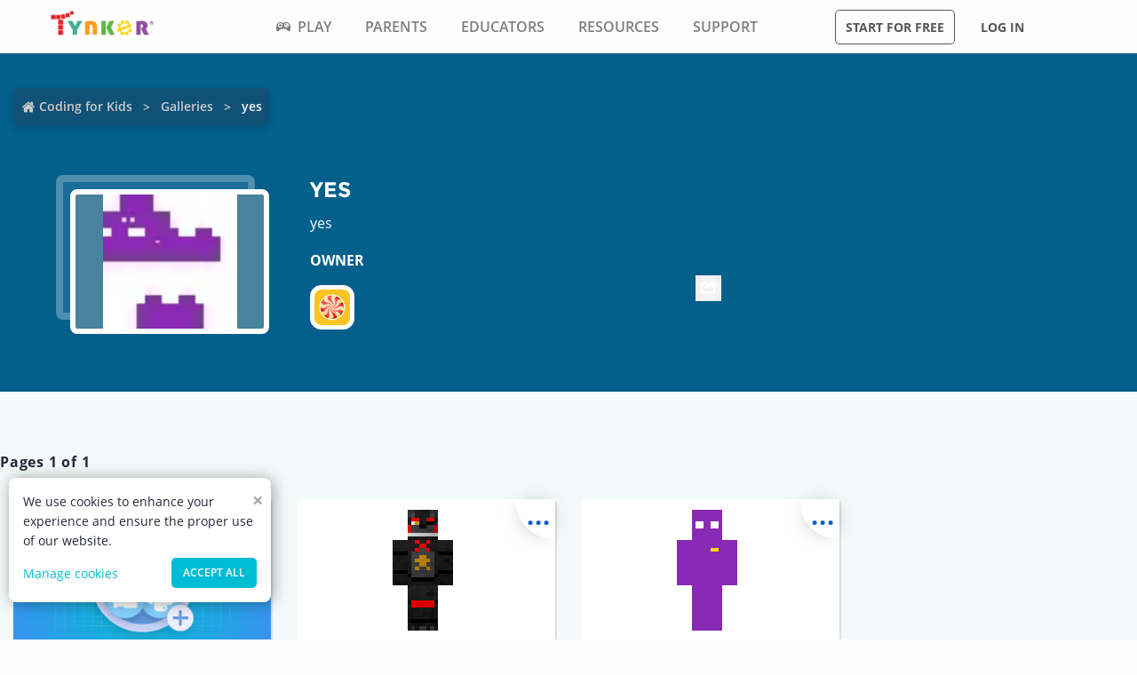

--- FILE ---
content_type: text/html; charset=utf-8
request_url: https://www.tynker.com/community/galleries/yes/64f72dffff1f3f2d3e789ca4/
body_size: 25395
content:
<!DOCTYPE html><html lang="en"><head><meta charSet="utf-8"/><meta name="viewport" content="width=device-width, initial-scale=1.0"/><meta name="description" content="Explore the yes on Tynker&#x27;s community galleries! Engage in creative games and have fun. Learn to code and make your own app or game in minutes."/><link rel="icon" href="/logos/icons/appicon-180.png" sizes="180x180"/><meta name="language" content="en"/><title>yes | Project and Game | Tynker</title><link href="//www.google-analytics.com" rel="preconnect" crossorigin="anonymous"/><link href="//www.google-analytics.com" rel="dns-prefetch"/><link href="//res.cloudinary.com" rel="preconnect" crossorigin="anonymous"/><link href="//res.cloudinary.com" rel="dns-prefetch"/><link rel="preload" href="https://res.cloudinary.com/tynker-com/raw/upload/v1662998430/fonts/opensans-regular_zyutow.woff" as="font" type="font/woff2" crossorigin="anonymous" fetchpriority="high"/><link rel="preload" href="https://res.cloudinary.com/tynker-com/raw/upload/v1662999250/fonts/opensans-bold_njo6o0.woff" as="font" type="font/woff2" crossorigin="anonymous" fetchpriority="high"/><link rel="preload" href="https://res.cloudinary.com/tynker-com/raw/upload/v1663000001/fonts/opensans-semibold_dccczc.woff" as="font" type="font/woff2" crossorigin="anonymous" fetchpriority="high"/><link rel="preload" href="https://res.cloudinary.com/tynker-com/raw/upload/v1663000497/fonts/icomoon_j6hjq5.woff" as="font" type="font/woff2" crossorigin="anonymous" fetchpriority="high"/><link rel="preload" href="https://res.cloudinary.com/tynker-com/raw/upload/v1672908275/fonts/montserrat-bold_zzpznk.ttf" as="font" crossorigin="anonymous" fetchpriority="high"/><link rel="preload" href="https://res.cloudinary.com/tynker-com/image/upload/v1662978490/manual/bigplay_by1axj.webp" as="image"/><link rel="preload" href="https://res.cloudinary.com/tynker-com/image/upload/v1662729636/manual/icn-hamburger-white_uctvif.webp" as="image"/><link rel="preload" href="https://res.cloudinary.com/tynker-com/image/upload/v1662729636/manual/icn-hamburger_sf3zrc.webp" as="image"/><link rel="preload" href="https://www.tynker.com/images/tynker-logos/tynker-registered.png" as="image"/><link rel="preload" href="https://www.tynker.com/images/tynker-logos/tynker-registered.png" as="image"/><link rel="preload" href="https://res.cloudinary.com/tynker-com/image/upload/w_18,h_19/manual/home-icon_ikmv60.webp" as="image"/><script defer="">
        (function(i,s,o,g,r,a,m){i['GoogleAnalyticsObject']=r;i[r]=i[r]||function(){
            (i[r].q=i[r].q||[]).push(arguments)},i[r].l=1*new Date();a=s.createElement(o),
            m=s.getElementsByTagName(o)[0];a.async=1;a.src=g;m.parentNode.insertBefore(a,m)
        })(window,document,'script','//www.google-analytics.com/analytics.js','ga');

        ga('create', 'UA-34332914-1', 'auto');

        // GA Optimize
        ga('require', 'GTM-WRCH635');

        // Dimension 1: the member type custom dimension
        ga('set', 'dimension1', 'Browser');

        // Dimension 2: A/B test tracking, if applicable
        ga('set', 'dimension3', 'Anonymous');

        var isHiDpi = window.devicePixelRatio && window.devicePixelRatio >= 1.5;
        ga('set', 'dimension5', isHiDpi);

        var roleSelectorRole = window.localStorage ? window.localStorage.getItem('selectRole:role') : null;
        if (roleSelectorRole) {
            ga('set', 'dimension6', roleSelectorRole);
        }

        ga('require', 'ec');
        ga('send', 'pageview');
    </script><script type="application/ld+json"></script><meta name="next-head-count" content="23"/><link rel="preload" href="/_next/static/css/7dd72c7e59f557e0.css" as="style"/><link rel="stylesheet" href="/_next/static/css/7dd72c7e59f557e0.css" data-n-g=""/><link rel="preload" href="/_next/static/css/e5f5c7aa56ead23a.css" as="style"/><link rel="stylesheet" href="/_next/static/css/e5f5c7aa56ead23a.css" data-n-p=""/><link rel="preload" href="/_next/static/css/9231af3cac0661ce.css" as="style"/><link rel="stylesheet" href="/_next/static/css/9231af3cac0661ce.css" data-n-p=""/><link rel="preload" href="/_next/static/css/c068cee1336d9e1b.css" as="style"/><link rel="stylesheet" href="/_next/static/css/c068cee1336d9e1b.css" data-n-p=""/><noscript data-n-css=""></noscript><script defer="" nomodule="" src="/_next/static/chunks/polyfills-c67a75d1b6f99dc8.js"></script><script src="/_next/static/chunks/webpack-ab9a168e8f25c6f9.js" defer=""></script><script src="/_next/static/chunks/framework-4ed89e9640adfb9e.js" defer=""></script><script src="/_next/static/chunks/main-acc31a7eb61b2491.js" defer=""></script><script src="/_next/static/chunks/pages/_app-6e8e78ef7471c8cd.js" defer=""></script><script src="/_next/static/chunks/fb7d5399-d5cf5c89417a34e2.js" defer=""></script><script src="/_next/static/chunks/57c9cdab-35439cd4f5b9f3f3.js" defer=""></script><script src="/_next/static/chunks/8100-cc135ff53606d25f.js" defer=""></script><script src="/_next/static/chunks/1325-df646298902760bd.js" defer=""></script><script src="/_next/static/chunks/7622-f2ef32c0eada863d.js" defer=""></script><script src="/_next/static/chunks/3093-258340e5fb83bcf6.js" defer=""></script><script src="/_next/static/chunks/5385-071a0f6668480289.js" defer=""></script><script src="/_next/static/chunks/9042-4f87cbcc7004710f.js" defer=""></script><script src="/_next/static/chunks/6616-6b9c6fe16882e99f.js" defer=""></script><script src="/_next/static/chunks/8635-cdf859a3e0f049c1.js" defer=""></script><script src="/_next/static/chunks/1359-18798d445362dadc.js" defer=""></script><script src="/_next/static/chunks/8228-a5427298c2dfada8.js" defer=""></script><script src="/_next/static/chunks/9703-f6bb03457a7a43a0.js" defer=""></script><script src="/_next/static/chunks/4449-5f1e1d357f3efeb0.js" defer=""></script><script src="/_next/static/chunks/4556-c9d417a4634875a5.js" defer=""></script><script src="/_next/static/chunks/34-4d381c53a2b1625e.js" defer=""></script><script src="/_next/static/chunks/pages/community/galleries/%5BgalleryName%5D/%5BgalleryId%5D-4e557b92a316911c.js" defer=""></script><script src="/_next/static/_UuIiL0-ZkzdZ3mHFMkBa/_buildManifest.js" defer=""></script><script src="/_next/static/_UuIiL0-ZkzdZ3mHFMkBa/_ssgManifest.js" defer=""></script></head><body><div id="__next"><header id="header" class="topMenu_header__qv_SB "><nav class="topMenu_nav__U_hDl"><div class="topMenu_menuIcon__CYpz3"><img alt="menu" height="17px" width="23px" src="https://res.cloudinary.com/tynker-com/image/upload/v1662729636/manual/icn-hamburger_sf3zrc.webp" priority="true"/></div><div class="topMenu_logoContainer__eTMiK"><a href="/"><img alt="Logo" src="https://www.tynker.com/images/tynker-logos/tynker-registered.png" height="25px" width="170px" priority="true"/></a></div><div class="topMenu_logoContainerMobile__OSzSJ"><a href="/"><img src="https://www.tynker.com/images/tynker-logos/tynker-registered.png" alt="Logo" height="40px" width="100px" priority="true"/></a></div><div class="navBar_navBarContainer___X33R"><div class="navMenu_navMenuContainer__0pNUJ "><a class="navMenu_navTitle__NboEr" href="/play/"><span><span class="icon-gamepad"></span>Play</span></a><ul class="navMenu_navMenu__dax_O"><li><a href="/play/"><span>Coding Games</span></a></li><li><a href="/minecraft/"><span class="navMenu_hasRightIcon__n7Jj_">Minecraft</span></a><div class="navMenu_subNavMenuWrapper__b3z9S"><ul class="navMenu_subNavMenu__NzXXO"><li><a href="/minecraft/skins/"><span>Minecraft Skins</span></a></li><li><a href="/minecraft/mods/"><span>Minecraft Mods</span></a></li><li><a href="/minecraft/mobs/"><span>Minecraft Mobs</span></a></li><li><a href="/minecraft/items/"><span>Minecraft Items</span></a></li><li><a href="/minecraft/addons/"><span>Minecraft Addons</span></a></li><li><a href="/minecraft/blocks/"><span>Minecraft Blocks</span></a></li></ul></div></li><li><a href="/hour-of-code/"><span>Hour of Code</span></a></li><li><a href="/community/galleries/"><span>Community</span></a></li></ul></div><div class="navMenu_navMenuContainer__0pNUJ "><a class="navMenu_navTitle__NboEr" href="/parents/"><span>Parents</span></a><ul class="navMenu_navMenu__dax_O"><li><a href="/parents/"><span>Overview</span></a></li><li><a href="/parents/curriculum/"><span>Curriculum</span></a></li><li><a href="/parents/pricing/"><span>Plans & Pricing</span></a></li><li><a href="/parents/gift"><span>Gift</span></a></li></ul></div><div class="navMenu_navMenuContainer__0pNUJ "><a class="navMenu_navTitle__NboEr" href="/school/"><span>Educators</span></a><ul class="navMenu_navMenu__dax_O"><li><a href="/school/"><span>Overview</span></a></li><li><a href="/school/coding-curriculum/"><span>School Curriculum</span></a></li><li><a href="/school/standards/"><span>Standards Alignment</span></a></li><li><a href="/school/coding-curriculum/request"><span>Request a Quote</span></a></li><li><a href="/school/training/"><span>Training & PD</span></a></li><li><a href="/hour-of-code/teacher"><span>Hour of Code</span></a></li></ul></div><div class="navMenu_navMenuContainer__0pNUJ "><a class="navMenu_navTitle__NboEr" href="/coding-for-kids/what-is-coding-for-kids"><span>Resources</span></a><ul class="navMenu_navMenu__dax_O"><li><a href="/coding-for-kids/what-is-coding-for-kids/"><span>What is Coding?</span></a></li><li><a href="/coding-for-kids/why-coding-matters/"><span>Why Coding Matters</span></a></li><li><a href="/ebooks/"><span>Coding eBooks</span></a></li><li><a href="/mobile/"><span>Mobile Apps</span></a></li><li><a href="/blog/"><span>Blog</span></a></li></ul></div><div class="navMenu_navMenuContainer__0pNUJ "><a class="navMenu_navTitle__NboEr" href="/support"><span>Support</span></a><ul class="navMenu_navMenu__dax_O"><li><a href="/contact"><span>Contact Support</span></a></li><li><a href="//tynkerschools.frontkb.com/en"><span>Schools Help Center</span></a></li><li><a href="//tynkerhome.frontkb.com/"><span>Home Help Center</span></a></li></ul></div></div><div style="position:relative"><div class="topMenu_cartDetails__4GAmf"><div class="topMenu_total___Vnji"><div><label class="topMenu_totalLabel__SE7oi">TOTAL:</label><label></label></div><a class="topMenu_checkout__LAEd5">CHECKOUT NOW</a></div></div></div><div class="topMenu_buttonsContainer__LJYH4"><button class="button --dark --hollow">Start for free</button><div class="topMenu_buttonWrapper__VV_a1"><button class="button --dark --clear">Log in</button></div></div></nav></header><header class="topMenu_stickyBanner__Um1ML" style="display:none"><nav class="topMenu_nav__U_hDl"><div class="topMenu_logoContainer__eTMiK"><a href="/"><img src="https://www.tynker.com/images/tynker-logos/tynker-registered.png" alt="Logo" width="187px" height="25px" priority="true"/></a></div><div class="topMenu_logoContainerMobile__OSzSJ"><a href="/"><img src="https://www.tynker.com/images/tynker-logos/tynker-registered.png" alt="Logo" height="37px" width="100px" priority="true"/></a></div><div style="position:relative"><a href="#allPlansParents" class="button --primary">START FOR FREE</a><div class="topMenu_cartDetails__4GAmf"><div class="topMenu_total___Vnji"><div><label class="topMenu_totalLabel__SE7oi">TOTAL:</label><label></label></div><a class="topMenu_checkout__LAEd5">CHECKOUT NOW</a></div></div></div></nav></header><div class="relative overflow-hidden"><div><div><div class="galleryItemHeader_outerContainer__XFp8D"><div class="galleryItemHeader_container__ZN6lf"><div class="breadcrumb_breadcrumbsContainer__j07ZE "><ul class="breadcrumb_breadcrumbs__ogZqo "><li><span><img class="breadcrumb_homeIcon__IM3jM" src="https://res.cloudinary.com/tynker-com/image/upload/w_18,h_19/manual/home-icon_ikmv60.webp" alt="home" loading="eager"/><a href="/" rel="">Coding for Kids</a></span></li><li><span><a href="/community/galleries/" rel="">Galleries</a></span></li><li class="breadcrumb_current__O1mO3">yes</li></ul></div><div class="galleryItemHeader_detailsSection__PbImf"><div><div class="galleryItemHeader_profilePic__wIxVa"><div class="galleryItemHeader_imageWrapper__JzNLl"><span style="box-sizing:border-box;display:block;overflow:hidden;width:initial;height:initial;background:none;opacity:1;border:0;margin:0;padding:0;position:absolute;top:0;left:0;bottom:0;right:0"><img alt="gallery Image" src="[data-uri]" decoding="async" data-nimg="fill" class="galleryItemHeader_galleryImage__7vQZs" style="position:absolute;top:0;left:0;bottom:0;right:0;box-sizing:border-box;padding:0;border:none;margin:auto;display:block;width:0;height:0;min-width:100%;max-width:100%;min-height:100%;max-height:100%"/><noscript><img alt="gallery Image" sizes="100vw" srcSet="/_next/image/?url=https%3A%2F%2Fwww.tynker.com%2Fassets%2Fscreenshot%2F64f72dffff1f3f2d3e789ca2.png&amp;w=640&amp;q=75 640w, /_next/image/?url=https%3A%2F%2Fwww.tynker.com%2Fassets%2Fscreenshot%2F64f72dffff1f3f2d3e789ca2.png&amp;w=750&amp;q=75 750w, /_next/image/?url=https%3A%2F%2Fwww.tynker.com%2Fassets%2Fscreenshot%2F64f72dffff1f3f2d3e789ca2.png&amp;w=828&amp;q=75 828w, /_next/image/?url=https%3A%2F%2Fwww.tynker.com%2Fassets%2Fscreenshot%2F64f72dffff1f3f2d3e789ca2.png&amp;w=1080&amp;q=75 1080w, /_next/image/?url=https%3A%2F%2Fwww.tynker.com%2Fassets%2Fscreenshot%2F64f72dffff1f3f2d3e789ca2.png&amp;w=1200&amp;q=75 1200w, /_next/image/?url=https%3A%2F%2Fwww.tynker.com%2Fassets%2Fscreenshot%2F64f72dffff1f3f2d3e789ca2.png&amp;w=1920&amp;q=75 1920w, /_next/image/?url=https%3A%2F%2Fwww.tynker.com%2Fassets%2Fscreenshot%2F64f72dffff1f3f2d3e789ca2.png&amp;w=2048&amp;q=75 2048w, /_next/image/?url=https%3A%2F%2Fwww.tynker.com%2Fassets%2Fscreenshot%2F64f72dffff1f3f2d3e789ca2.png&amp;w=3840&amp;q=75 3840w" src="/_next/image/?url=https%3A%2F%2Fwww.tynker.com%2Fassets%2Fscreenshot%2F64f72dffff1f3f2d3e789ca2.png&amp;w=3840&amp;q=75" decoding="async" data-nimg="fill" style="position:absolute;top:0;left:0;bottom:0;right:0;box-sizing:border-box;padding:0;border:none;margin:auto;display:block;width:0;height:0;min-width:100%;max-width:100%;min-height:100%;max-height:100%" class="galleryItemHeader_galleryImage__7vQZs" loading="lazy"/></noscript></span></div></div></div><div class="galleryItemHeader_detailsWrapper__zGlZ2"><h1 class="galleryItemHeader_title__zagE6">yes</h1><p class="galleryItemHeader_desc__5hwqt">yes</p><div class="galleryItemHeader_baseContainer__zTKpq"><div class="galleryItemHeader_leftWrapper__dhcEC"><div class="galleryItemHeader_OwnerWrapper__1MwV8"><div class="galleryItemHeader_tagsHeading__XRUsC">Owner</div><img alt="avatar" class="galleryItemHeader_OwnerImage__8Q_aQ" src="https://www.tynker.com//imgs/avatars/av_candy.png"/><div></div></div></div><div class="galleryItemHeader_rightCtas__31UwU"><div class="galleryItemHeader_rightIconsWrapper__qh1hx"><button class="galleryItemHeader_rightIcons__boQxo"><span style="box-sizing:border-box;display:block;overflow:hidden;width:initial;height:initial;background:none;opacity:1;border:0;margin:0;padding:0;position:absolute;top:0;left:0;bottom:0;right:0"><img alt="icon" src="[data-uri]" decoding="async" data-nimg="fill" style="position:absolute;top:0;left:0;bottom:0;right:0;box-sizing:border-box;padding:0;border:none;margin:auto;display:block;width:0;height:0;min-width:100%;max-width:100%;min-height:100%;max-height:100%"/><noscript><img alt="icon" sizes="100vw" srcSet="/_next/image/?url=%2Fassets%2Fshare_icon.svg&amp;w=640&amp;q=75 640w, /_next/image/?url=%2Fassets%2Fshare_icon.svg&amp;w=750&amp;q=75 750w, /_next/image/?url=%2Fassets%2Fshare_icon.svg&amp;w=828&amp;q=75 828w, /_next/image/?url=%2Fassets%2Fshare_icon.svg&amp;w=1080&amp;q=75 1080w, /_next/image/?url=%2Fassets%2Fshare_icon.svg&amp;w=1200&amp;q=75 1200w, /_next/image/?url=%2Fassets%2Fshare_icon.svg&amp;w=1920&amp;q=75 1920w, /_next/image/?url=%2Fassets%2Fshare_icon.svg&amp;w=2048&amp;q=75 2048w, /_next/image/?url=%2Fassets%2Fshare_icon.svg&amp;w=3840&amp;q=75 3840w" src="/_next/image/?url=%2Fassets%2Fshare_icon.svg&amp;w=3840&amp;q=75" decoding="async" data-nimg="fill" style="position:absolute;top:0;left:0;bottom:0;right:0;box-sizing:border-box;padding:0;border:none;margin:auto;display:block;width:0;height:0;min-width:100%;max-width:100%;min-height:100%;max-height:100%" loading="lazy"/></noscript></span></button></div></div></div></div></div></div></div><div class="projectItems_ContentBg__ezkHN"><div class="projectItems_outerContainer__TDr_S"><div class="projectItems_TynkerGalleryPageWrap__HfUxM"><div> <!-- -->Pages <!-- -->1<!-- --> of <!-- -->1<!-- --> </div></div><div class="projectItems_container__QKdEa  false"><div class="projectItems_createProjectOuterWrap__UXLJ3"><div class="projectItems_createProjectWrap__Siwyw"><a href="https://www.tynker.com/dashboard/student/#/projects/recent/?src=gallery_seo_page" class="projectItems_singleCard__fqPpA"><span class="projectItems_addimage__p_wi5"></span><h5 class="projectItems_createProject__CGPP9">Create a New Project</h5></a></div></div><div class="projectCard_container__oRUqT"><div class="projectCard_projectCard__xr4EG"><div class="projectCard_btnCircle__xIlPi"><div class="projectCard_btnMessage__WA3R0">...</div></div><a class="projectCard_linkImage__GcOFx --novisit" href="/minecraft/skins/view/steve/62367894a864a200a0191f37/"><span style="box-sizing:border-box;display:inline-block;overflow:hidden;width:initial;height:initial;background:none;opacity:1;border:0;margin:0;padding:0;position:relative;max-width:100%"><span style="box-sizing:border-box;display:block;width:initial;height:initial;background:none;opacity:1;border:0;margin:0;padding:0;max-width:100%"><img style="display:block;max-width:100%;width:initial;height:initial;background:none;opacity:1;border:0;margin:0;padding:0" alt="" aria-hidden="true" src="data:image/svg+xml,%3csvg%20xmlns=%27http://www.w3.org/2000/svg%27%20version=%271.1%27%20width=%27560%27%20height=%27320%27/%3e"/></span><img alt="Lefty (FNAF 6) By Terry" src="[data-uri]" decoding="async" data-nimg="intrinsic" style="position:absolute;top:0;left:0;bottom:0;right:0;box-sizing:border-box;padding:0;border:none;margin:auto;display:block;width:0;height:0;min-width:100%;max-width:100%;min-height:100%;max-height:100%"/><noscript><img alt="Lefty (FNAF 6) By Terry" srcSet="/_next/image/?url=https%3A%2F%2Fwww.tynker.com&amp;w=640&amp;q=75 1x, /_next/image/?url=https%3A%2F%2Fwww.tynker.com&amp;w=1200&amp;q=75 2x" src="/_next/image/?url=https%3A%2F%2Fwww.tynker.com&amp;w=1200&amp;q=75" decoding="async" data-nimg="intrinsic" style="position:absolute;top:0;left:0;bottom:0;right:0;box-sizing:border-box;padding:0;border:none;margin:auto;display:block;width:0;height:0;min-width:100%;max-width:100%;min-height:100%;max-height:100%" loading="lazy"/></noscript></span><span class="projectCard_cardPreviewAction__dEsW_"><span class="projectCard_cardPreviewIcon__bfA4B"></span></span></a><div class="projectCard_cardDetails__LwSGq"><div class="projectCard_cardDetailsNameWrap__2bo9Z"><label>Lefty (FNAF 6) By Terry</label><div class="projectCard_cardDescription__oqO6X">by <a class=" " rel="" href="/community/profiles/5f397eb577a4f567316c2006/">Terry!🎉💯🎉</a></div></div><div class="projectCard_imgConatiner__grj_T"><div style="margin-right:1.5rem"><div class="projectCard_fav__omJbL"></div><div class="projectCard_views__L1M4R">31</div></div><div><span style="box-sizing:border-box;display:inline-block;overflow:hidden;width:initial;height:initial;background:none;opacity:1;border:0;margin:0;padding:0;position:relative;max-width:100%"><span style="box-sizing:border-box;display:block;width:initial;height:initial;background:none;opacity:1;border:0;margin:0;padding:0;max-width:100%"><img style="display:block;max-width:100%;width:initial;height:initial;background:none;opacity:1;border:0;margin:0;padding:0" alt="" aria-hidden="true" src="data:image/svg+xml,%3csvg%20xmlns=%27http://www.w3.org/2000/svg%27%20version=%271.1%27%20width=%2721%27%20height=%2718%27/%3e"/></span><img alt="views" src="[data-uri]" decoding="async" data-nimg="intrinsic" style="position:absolute;top:0;left:0;bottom:0;right:0;box-sizing:border-box;padding:0;border:none;margin:auto;display:block;width:0;height:0;min-width:100%;max-width:100%;min-height:100%;max-height:100%"/><noscript><img alt="views" srcSet="/_next/image/?url=%2Fassets%2Feye.png&amp;w=32&amp;q=75 1x, /_next/image/?url=%2Fassets%2Feye.png&amp;w=48&amp;q=75 2x" src="/_next/image/?url=%2Fassets%2Feye.png&amp;w=48&amp;q=75" decoding="async" data-nimg="intrinsic" style="position:absolute;top:0;left:0;bottom:0;right:0;box-sizing:border-box;padding:0;border:none;margin:auto;display:block;width:0;height:0;min-width:100%;max-width:100%;min-height:100%;max-height:100%" loading="lazy"/></noscript></span><div class="projectCard_views__L1M4R">6.5k</div></div></div></div></div></div><div class="projectCard_container__oRUqT"><div class="projectCard_projectCard__xr4EG"><div class="projectCard_btnCircle__xIlPi"><div class="projectCard_btnMessage__WA3R0">...</div></div><a class="projectCard_linkImage__GcOFx --novisit" href="/minecraft/skins/view/steve/5c36f923ff13b723c558ac43/"><span style="box-sizing:border-box;display:inline-block;overflow:hidden;width:initial;height:initial;background:none;opacity:1;border:0;margin:0;padding:0;position:relative;max-width:100%"><span style="box-sizing:border-box;display:block;width:initial;height:initial;background:none;opacity:1;border:0;margin:0;padding:0;max-width:100%"><img style="display:block;max-width:100%;width:initial;height:initial;background:none;opacity:1;border:0;margin:0;padding:0" alt="" aria-hidden="true" src="data:image/svg+xml,%3csvg%20xmlns=%27http://www.w3.org/2000/svg%27%20version=%271.1%27%20width=%27560%27%20height=%27320%27/%3e"/></span><img alt="Purple Guy FNaF 4" src="[data-uri]" decoding="async" data-nimg="intrinsic" style="position:absolute;top:0;left:0;bottom:0;right:0;box-sizing:border-box;padding:0;border:none;margin:auto;display:block;width:0;height:0;min-width:100%;max-width:100%;min-height:100%;max-height:100%"/><noscript><img alt="Purple Guy FNaF 4" srcSet="/_next/image/?url=https%3A%2F%2Fwww.tynker.com&amp;w=640&amp;q=75 1x, /_next/image/?url=https%3A%2F%2Fwww.tynker.com&amp;w=1200&amp;q=75 2x" src="/_next/image/?url=https%3A%2F%2Fwww.tynker.com&amp;w=1200&amp;q=75" decoding="async" data-nimg="intrinsic" style="position:absolute;top:0;left:0;bottom:0;right:0;box-sizing:border-box;padding:0;border:none;margin:auto;display:block;width:0;height:0;min-width:100%;max-width:100%;min-height:100%;max-height:100%" loading="lazy"/></noscript></span><span class="projectCard_cardPreviewAction__dEsW_"><span class="projectCard_cardPreviewIcon__bfA4B"></span></span></a><div class="projectCard_cardDetails__LwSGq"><div class="projectCard_cardDetailsNameWrap__2bo9Z"><label>Purple Guy FNaF 4</label><div class="projectCard_cardDescription__oqO6X">by <a class=" " rel="" href="/community/profiles/5b4eefbf76f29377738b4569/">Sleet Macrame</a></div></div><div class="projectCard_imgConatiner__grj_T"><div style="margin-right:1.5rem"><div class="projectCard_fav__omJbL"></div><div class="projectCard_views__L1M4R">24</div></div><div><span style="box-sizing:border-box;display:inline-block;overflow:hidden;width:initial;height:initial;background:none;opacity:1;border:0;margin:0;padding:0;position:relative;max-width:100%"><span style="box-sizing:border-box;display:block;width:initial;height:initial;background:none;opacity:1;border:0;margin:0;padding:0;max-width:100%"><img style="display:block;max-width:100%;width:initial;height:initial;background:none;opacity:1;border:0;margin:0;padding:0" alt="" aria-hidden="true" src="data:image/svg+xml,%3csvg%20xmlns=%27http://www.w3.org/2000/svg%27%20version=%271.1%27%20width=%2721%27%20height=%2718%27/%3e"/></span><img alt="views" src="[data-uri]" decoding="async" data-nimg="intrinsic" style="position:absolute;top:0;left:0;bottom:0;right:0;box-sizing:border-box;padding:0;border:none;margin:auto;display:block;width:0;height:0;min-width:100%;max-width:100%;min-height:100%;max-height:100%"/><noscript><img alt="views" srcSet="/_next/image/?url=%2Fassets%2Feye.png&amp;w=32&amp;q=75 1x, /_next/image/?url=%2Fassets%2Feye.png&amp;w=48&amp;q=75 2x" src="/_next/image/?url=%2Fassets%2Feye.png&amp;w=48&amp;q=75" decoding="async" data-nimg="intrinsic" style="position:absolute;top:0;left:0;bottom:0;right:0;box-sizing:border-box;padding:0;border:none;margin:auto;display:block;width:0;height:0;min-width:100%;max-width:100%;min-height:100%;max-height:100%" loading="lazy"/></noscript></span><div class="projectCard_views__L1M4R">19k</div></div></div></div></div></div></div></div></div><div class="staticCards_ContentBg__mDnMD"><section class="staticCards_staticCardsContainer___jdZu"><div class="staticCards_staticCardsWrapper__Nwt98"><div class="staticCards_imageWrapper__aXu9Z"><a target="_blank" href="https://www.tynker.com/minecraft/"><span style="box-sizing:border-box;display:inline-block;overflow:hidden;width:initial;height:initial;background:none;opacity:1;border:0;margin:0;padding:0;position:relative;max-width:100%"><span style="box-sizing:border-box;display:block;width:initial;height:initial;background:none;opacity:1;border:0;margin:0;padding:0;max-width:100%"><img style="display:block;max-width:100%;width:initial;height:initial;background:none;opacity:1;border:0;margin:0;padding:0" alt="" aria-hidden="true" src="data:image/svg+xml,%3csvg%20xmlns=%27http://www.w3.org/2000/svg%27%20version=%271.1%27%20width=%27500%27%20height=%27287%27/%3e"/></span><img alt="Explore Minecraft" src="[data-uri]" decoding="async" data-nimg="intrinsic" style="position:absolute;top:0;left:0;bottom:0;right:0;box-sizing:border-box;padding:0;border:none;margin:auto;display:block;width:0;height:0;min-width:100%;max-width:100%;min-height:100%;max-height:100%;object-fit:contain"/><noscript><img alt="Explore Minecraft" srcSet="/_next/image/?url=%2Fassets%2Fseo_minecraft.png&amp;w=640&amp;q=75 1x, /_next/image/?url=%2Fassets%2Fseo_minecraft.png&amp;w=1080&amp;q=75 2x" src="/_next/image/?url=%2Fassets%2Fseo_minecraft.png&amp;w=1080&amp;q=75" decoding="async" data-nimg="intrinsic" style="position:absolute;top:0;left:0;bottom:0;right:0;box-sizing:border-box;padding:0;border:none;margin:auto;display:block;width:0;height:0;min-width:100%;max-width:100%;min-height:100%;max-height:100%;object-fit:contain" loading="lazy"/></noscript></span></a></div><div class="staticCards_cardText__NHhHr">Explore Minecraft</div></div><div class="staticCards_staticCardsWrapper__Nwt98"><div class="staticCards_imageWrapper__aXu9Z"><a target="_blank" href="https://www.tynker.com/dashboard/student/#/games-and-apps/"><span style="box-sizing:border-box;display:inline-block;overflow:hidden;width:initial;height:initial;background:none;opacity:1;border:0;margin:0;padding:0;position:relative;max-width:100%"><span style="box-sizing:border-box;display:block;width:initial;height:initial;background:none;opacity:1;border:0;margin:0;padding:0;max-width:100%"><img style="display:block;max-width:100%;width:initial;height:initial;background:none;opacity:1;border:0;margin:0;padding:0" alt="" aria-hidden="true" src="data:image/svg+xml,%3csvg%20xmlns=%27http://www.w3.org/2000/svg%27%20version=%271.1%27%20width=%27500%27%20height=%27287%27/%3e"/></span><img alt="Explore Games &amp; Apps" src="[data-uri]" decoding="async" data-nimg="intrinsic" style="position:absolute;top:0;left:0;bottom:0;right:0;box-sizing:border-box;padding:0;border:none;margin:auto;display:block;width:0;height:0;min-width:100%;max-width:100%;min-height:100%;max-height:100%;object-fit:contain"/><noscript><img alt="Explore Games &amp; Apps" srcSet="/_next/image/?url=%2Fassets%2Fseo_play.png&amp;w=640&amp;q=75 1x, /_next/image/?url=%2Fassets%2Fseo_play.png&amp;w=1080&amp;q=75 2x" src="/_next/image/?url=%2Fassets%2Fseo_play.png&amp;w=1080&amp;q=75" decoding="async" data-nimg="intrinsic" style="position:absolute;top:0;left:0;bottom:0;right:0;box-sizing:border-box;padding:0;border:none;margin:auto;display:block;width:0;height:0;min-width:100%;max-width:100%;min-height:100%;max-height:100%;object-fit:contain" loading="lazy"/></noscript></span></a></div><div class="staticCards_cardText__NHhHr">Explore Games &amp; Apps</div></div><div class="staticCards_staticCardsWrapper__Nwt98"><div class="staticCards_imageWrapper__aXu9Z"><a target="_blank" href="https://www.tynker.com/play/"><span style="box-sizing:border-box;display:inline-block;overflow:hidden;width:initial;height:initial;background:none;opacity:1;border:0;margin:0;padding:0;position:relative;max-width:100%"><span style="box-sizing:border-box;display:block;width:initial;height:initial;background:none;opacity:1;border:0;margin:0;padding:0;max-width:100%"><img style="display:block;max-width:100%;width:initial;height:initial;background:none;opacity:1;border:0;margin:0;padding:0" alt="" aria-hidden="true" src="data:image/svg+xml,%3csvg%20xmlns=%27http://www.w3.org/2000/svg%27%20version=%271.1%27%20width=%27500%27%20height=%27287%27/%3e"/></span><img alt="Start Coding" src="[data-uri]" decoding="async" data-nimg="intrinsic" style="position:absolute;top:0;left:0;bottom:0;right:0;box-sizing:border-box;padding:0;border:none;margin:auto;display:block;width:0;height:0;min-width:100%;max-width:100%;min-height:100%;max-height:100%;object-fit:contain"/><noscript><img alt="Start Coding" srcSet="/_next/image/?url=%2Fassets%2Fseo_games.png&amp;w=640&amp;q=75 1x, /_next/image/?url=%2Fassets%2Fseo_games.png&amp;w=1080&amp;q=75 2x" src="/_next/image/?url=%2Fassets%2Fseo_games.png&amp;w=1080&amp;q=75" decoding="async" data-nimg="intrinsic" style="position:absolute;top:0;left:0;bottom:0;right:0;box-sizing:border-box;padding:0;border:none;margin:auto;display:block;width:0;height:0;min-width:100%;max-width:100%;min-height:100%;max-height:100%;object-fit:contain" loading="lazy"/></noscript></span></a></div><div class="staticCards_cardText__NHhHr">Start Coding</div></div></section></div></div></div></div><div class="footer_footerAboutSection__bqQAM false"><div class="footer_footerAbout__wdPti"><div class="footer_footerAboutDeTails__piDMc"><h2>About</h2><p>Tynker is the world’s leading K-12 creative coding platform, enabling students of all ages to learn to code at home, school, and on the go. Tynker’s highly successful coding curriculum has been used by one in three U.S. K-8 schools, 150,000 schools globally, and over 100 million kids across 150 countries.</p><div class="footer_footerAboutImage__kSFue"><a href="https://www.kidsafeseal.com/certifiedproducts/tynker.html" target="_blank" rel="noreferrer"><span style="box-sizing:border-box;display:inline-block;overflow:hidden;width:initial;height:initial;background:none;opacity:1;border:0;margin:0;padding:0;position:relative;max-width:100%"><span style="box-sizing:border-box;display:block;width:initial;height:initial;background:none;opacity:1;border:0;margin:0;padding:0;max-width:100%"><img style="display:block;max-width:100%;width:initial;height:initial;background:none;opacity:1;border:0;margin:0;padding:0" alt="" aria-hidden="true" src="data:image/svg+xml,%3csvg%20xmlns=%27http://www.w3.org/2000/svg%27%20version=%271.1%27%20width=%27110%27%20height=%2740%27/%3e"/></span><img alt="Kids safe seal" src="[data-uri]" decoding="async" data-nimg="intrinsic" style="position:absolute;top:0;left:0;bottom:0;right:0;box-sizing:border-box;padding:0;border:none;margin:auto;display:block;width:0;height:0;min-width:100%;max-width:100%;min-height:100%;max-height:100%"/><noscript><img alt="Kids safe seal" srcSet="/_next/image/?url=https%3A%2F%2Fwww.kidsafeseal.com%2Fsealimage%2F12561472311528278049%2Ftynker_small_darktm.png&amp;w=128&amp;q=75 1x, /_next/image/?url=https%3A%2F%2Fwww.kidsafeseal.com%2Fsealimage%2F12561472311528278049%2Ftynker_small_darktm.png&amp;w=256&amp;q=75 2x" src="/_next/image/?url=https%3A%2F%2Fwww.kidsafeseal.com%2Fsealimage%2F12561472311528278049%2Ftynker_small_darktm.png&amp;w=256&amp;q=75" decoding="async" data-nimg="intrinsic" style="position:absolute;top:0;left:0;bottom:0;right:0;box-sizing:border-box;padding:0;border:none;margin:auto;display:block;width:0;height:0;min-width:100%;max-width:100%;min-height:100%;max-height:100%" loading="lazy"/></noscript></span></a></div></div><div class="footer_footerLinksContainer__auY8x"><div class="footer_footerLinks__KDLFZ"><h2>Resources</h2><ul><li><a class="link --secondary --light --novisit" href="//www.tynker.com/blog/" rel="noreferrer">Blog</a></li><li><a class="link --secondary --light --novisit" href="/about/">About Us</a></li><li><a class="link --secondary --light --novisit" href="/support/">Support</a></li><li><a class="link --secondary --light --novisit" href="/about/press/">Press</a></li><li><a class="link --secondary --light --novisit" href="//ats.rippling.com/codehs/jobs">Jobs</a></li><li><a class="link --secondary --light --novisit" href="/mobile/">Mobile Apps</a></li><li><a class="link --secondary --light --novisit" href="/sitemap/">Sitemap</a></li><li><a class="link --secondary --light --novisit" href="/ebooks/">Coding eBooks</a></li><li><a class="link --secondary --light --novisit" href="//forum.tynker.com" rel="noreferrer" target="_blank">Forum</a></li><li><a class="link --secondary --light --novisit" href="//shop.tynker.com" rel="noreferrer" target="_blank">Store</a></li></ul></div><div class="footer_footerLinks__KDLFZ"><h2>Parents</h2><ul><li><a class="link --secondary --light --novisit" href="/parents/">Overview</a></li><li><a class="link --secondary --light --novisit" href="/parents/curriculum/">Curriculum</a></li><li><a class="link --secondary --light --novisit" href="/parents/gift">Give a Gift</a></li><li><a class="link --secondary --light --novisit" href="/redeem/">Redeem</a></li><li><a class="link --secondary --light --novisit" href="/coding-for-kids/what-is-coding-for-kids">Why Coding</a></li><li><a class="link --secondary --light --novisit" href="/blog/category/success-stories/featured-makers/">Featured Makers</a></li><li><a class="link --secondary --light --novisit" href="/parents/pricing/">Plans &amp; Pricing</a></li><li><a class="link --secondary --light --novisit" href="/ebooks/">Coding eBooks</a></li><li><a class="link --secondary --light --novisit" href="/summer/">Summer</a></li></ul></div><div class="footer_footerLinks__KDLFZ"><h2>Play</h2><ul><li><a class="link --secondary --light --novisit" href="/play/">Coding Games</a></li><li><a class="link --secondary --light --novisit" href="/minecraft/">Minecraft</a></li><li><a class="link --secondary --light --novisit" href="/minecraft/skins/">Minecraft Skins</a></li><li><a class="link --secondary --light --novisit" href="/minecraft/skins/skin-editor/">Minecraft Skin Editor</a></li><li><a class="link --secondary --light --novisit" href="/minecraft/mobs/">Minecraft Mobs</a></li><li><a class="link --secondary --light --novisit" href="/minecraft/blocks/">Minecraft Blocks</a></li><li><a class="link --secondary --light --novisit" href="/minecraft/addons/">Minecraft Add-ons</a></li><li><a class="link --secondary --light --novisit" href="/minecraft/items/">Minecraft Items</a></li><li><a class="link --secondary --light --novisit" href="/minecraft/mods/">Minecraft Mods</a></li><li><a class="link --secondary --light --novisit" href="/play/code-jam/">Code Jam</a></li><li><a class="link --secondary --light --novisit" href="/hour-of-code/">Hour of Code</a></li></ul></div><div class="footer_footerLinks__KDLFZ"><h2>Educators</h2><ul><li><a class="link --secondary --light --novisit" href="/school/">Overview</a></li><li><a class="link --secondary --light --novisit" href="/school/coding-curriculum/">School Curriculum</a></li><li><a class="link --secondary --light --novisit" href="/free-classroom-school/coding-curriculum">Free Classroom</a></li><li><a class="link --secondary --light --novisit" href="/elementary-school/coding-curriculum">Elementary</a></li><li><a class="link --secondary --light --novisit" href="/middle-school/coding-curriculum">Middle School</a></li><li><a class="link --secondary --light --novisit" href="/high-school/coding-curriculum">High School</a></li><li><a class="link --secondary --light --novisit" href="/apcs-school/coding-curriculum/apcs-principles">AP CS Courses</a></li><li><a class="link --secondary --light --novisit" href="/k2-school/coding-curriculum">K-2 School</a></li><li><a class="link --secondary --light --novisit" href="/k8-school/coding-curriculum">K-8 School</a></li><li><a class="link --secondary --light --novisit" href="/school/standards/">Standards Alignment</a></li><li><a class="link --secondary --light --novisit" href="/school/training/">PD</a></li><li><a class="link --secondary --light --novisit" href="/hour-of-code/teacher">Hour of Code</a></li><li><a class="link --secondary --light --novisit" href="/school/stem?t=physical+science">STEM Projects</a></li><li><a class="link --secondary --light --novisit" href="/school/coding-curriculum/request">Request a Quote</a></li></ul></div></div></div><div class="footer_footerPolicy__R4BqW"><div class="footer_footerImage__sw_cM"><a href="https://www.kidsafeseal.com/certifiedproducts/tynker.html" target="_blank" rel="noreferrer"><span style="box-sizing:border-box;display:inline-block;overflow:hidden;width:initial;height:initial;background:none;opacity:1;border:0;margin:0;padding:0;position:relative;max-width:100%"><span style="box-sizing:border-box;display:block;width:initial;height:initial;background:none;opacity:1;border:0;margin:0;padding:0;max-width:100%"><img style="display:block;max-width:100%;width:initial;height:initial;background:none;opacity:1;border:0;margin:0;padding:0" alt="" aria-hidden="true" src="data:image/svg+xml,%3csvg%20xmlns=%27http://www.w3.org/2000/svg%27%20version=%271.1%27%20width=%27110%27%20height=%2740%27/%3e"/></span><img alt="Kids safe seal" src="[data-uri]" decoding="async" data-nimg="intrinsic" style="position:absolute;top:0;left:0;bottom:0;right:0;box-sizing:border-box;padding:0;border:none;margin:auto;display:block;width:0;height:0;min-width:100%;max-width:100%;min-height:100%;max-height:100%"/><noscript><img alt="Kids safe seal" srcSet="/_next/image/?url=https%3A%2F%2Fwww.kidsafeseal.com%2Fsealimage%2F12561472311528278049%2Ftynker_small_darktm.png&amp;w=128&amp;q=75 1x, /_next/image/?url=https%3A%2F%2Fwww.kidsafeseal.com%2Fsealimage%2F12561472311528278049%2Ftynker_small_darktm.png&amp;w=256&amp;q=75 2x" src="/_next/image/?url=https%3A%2F%2Fwww.kidsafeseal.com%2Fsealimage%2F12561472311528278049%2Ftynker_small_darktm.png&amp;w=256&amp;q=75" decoding="async" data-nimg="intrinsic" style="position:absolute;top:0;left:0;bottom:0;right:0;box-sizing:border-box;padding:0;border:none;margin:auto;display:block;width:0;height:0;min-width:100%;max-width:100%;min-height:100%;max-height:100%" loading="lazy"/></noscript></span></a></div><div><ul class="sm:flex inline items-center justify-left flex-wrap mx-4 text-footerTextColor relative"><li class="inline my-2">Tynker is part of CodeHS</li><li class="my-2 font-semibold"><a class="link --secondary --light --novisit" href="https://www.tynker.com/terms/" target="_blank" rel="noreferrer">Terms &amp; Conditions</a></li><li class="my-2 uppercase font-semibold"><a class="link --light --novisit" href="https://www.tynker.com/privacy/student" target="_blank" rel="noreferrer">Privacy Policy</a></li><li class="my-2 font-semibold"><a class="link --secondary --light --novisit" href="https://www.tynker.com/kids-online-safety" target="_blank" rel="noreferrer">Kids &amp; Online Safety</a></li><li class="my-2 font-semibold"><a class="link --secondary --light --novisit" href="https://www.tynker.com/about/" target="_blank" rel="noreferrer">About Us</a></li><li class="my-2 font-semibold"><a class="link --secondary --light --novisit" href="https://www.tynker.com/about/contact" target="_blank" rel="noreferrer">Contact Us</a></li></ul></div></div></div></div><script id="__NEXT_DATA__" type="application/json">{"props":{"pageProps":{"galleryInfo":{"status":"success","success":true,"data":{"info":{"_id":{"$id":"64f72dffff1f3f2d3e789ca4"},"name":"yes","description":"yes","tags":[],"ownerId":{"$id":"64f72753f7dd5b577a608b76"},"public":true,"slug":"yes","image":"https://www.tynker.com/assets/screenshot/64f72dffff1f3f2d3e789ca2.png","imageMeta":{"secure_url":"https://www.tynker.com/assets/screenshot/64f72dffff1f3f2d3e789ca2.png","asset_id":{"$id":"64f72dffff1f3f2d3e789ca2"},"public_id":"64f72dffff1f3f2d3e789ca2"},"contributors":[],"status":"approved","viewCount":0,"priorityIndex":0,"projectCount":2,"created":{"sec":1693920767,"usec":851000},"createdBy":{"$id":"64f72753f7dd5b577a608b76"},"updated":{"sec":1694159603,"usec":13000},"updatedBy":{"$id":"5cc882b0f22e091407716212"},"statusUpdateDetails":[{"updatedBy":"sahil.sharma@whitehatjr.com","updatedAt":{"sec":1694159603,"usec":11000},"status":"approved"}],"_class":"CommunityGalleryModel","id":"64f72dffff1f3f2d3e789ca4"},"users":{"64f72753f7dd5b577a608b76":{"name":"Carbonated Honey","avatar":"/imgs/avatars/av_candy.png","email":"jvoo7184@student.onslow.k12.nc.us","additional_info":{"likes":0,"remixes":0,"views":0,"assets":1,"projects":{"list":[],"current":0,"total":0}}}}}},"galleryProjects":{"status":"success","success":true,"data":{"total":"2","list":[{"_id":{"$id":"6236dab26ea999323873c580"},"userid":{"$id":"5f397eb577a4f567316c2006"},"title":"Lefty (FNAF 6) By Terry","dataid":{"$id":"62367894a864a200a0191f37"},"tags":[],"meta":{"geometryVersion":3},"likes":31,"totalLikes":31,"views":6511,"totalViews":6511,"approved":true,"featured":false,"rejected":false,"visible":true,"timestamp":{"sec":1647762098,"usec":667000},"resourceId":"steve","versions":["pocket"],"revision":4,"snapshotId":{"$id":"6236dab26ea999323873c57e"},"created":{"sec":1647762098,"usec":671000},"createdBy":{"$id":"5f397eb577a4f567316c2006"},"updated":{"sec":1647762098,"usec":671000},"updatedBy":{"$id":"5f397eb577a4f567316c2006"},"code":"uyq89vsd","approvedtimestamp":{"sec":1647835325,"usec":749000},"approver":"johnpaulma.teamsph@gmail.com","flag":[{"userid":{"$id":"62e4947c953ca80cc822d8ae"},"description":"","timestamp":{"sec":1662650379,"usec":964000}}],"updatedOn":{"sec":1647835325,"usec":751000},"comments":1,"_class":"MCCommunitySkinPocket","id":"6236dab26ea999323873c580","name":"Lefty (FNAF 6) By Terry","_resourceId":"steve","_version":"pocket","user_avatar_path":"[data-uri]","username":"Terry!🎉💯🎉","user_rank":"adventurer","assetType":"skin"},{"_id":{"$id":"5c36f939f22e0925792abd20"},"userid":{"$id":"5b4eefbf76f29377738b4569"},"title":"Purple Guy FNaF 4","dataid":{"$id":"5c36f923ff13b723c558ac43"},"tags":[],"meta":{"geometryVersion":2},"likes":24,"totalLikes":24,"views":19017,"totalViews":19017,"approved":true,"featured":false,"rejected":false,"visible":true,"timestamp":{"sec":1547106617,"usec":1000},"resourceId":"steve","versions":["pocket"],"revision":1,"snapshotId":{"$id":"5c36f939f22e0925792abd1e"},"created":{"sec":1547106617,"usec":8000},"updated":{"sec":1547106617,"usec":8000},"_class":"MCCommunitySkinPocket","id":"5c36f939f22e0925792abd20","name":"Purple Guy FNaF 4","_resourceId":"steve","_version":"pocket","user_avatar_path":"/imgs/avatars/av_apple.png","username":"Sleet Macrame","user_rank":"adventurer","assetType":"skin"}]}},"galleryId":"64f72dffff1f3f2d3e789ca4","apiMenuDetails":{"siteNavBar":{"class":null,"items":[{"id":"free-play","label":"\u003cspan class=\"icon-gamepad\"\u003e\u003c/span\u003ePlay","class":"nav__item__link--highlighted highlighted","url":"/play/","navItems":[{"label":"Coding Games","url":"/play/"},{"label":"Minecraft","url":"/minecraft/","navItems":[{"label":"Minecraft Skins","url":"/minecraft/skins/"},{"label":"Minecraft Mods","url":"/minecraft/mods/"},{"label":"Minecraft Mobs","url":"/minecraft/mobs/"},{"label":"Minecraft Items","url":"/minecraft/items/"},{"label":"Minecraft Addons","url":"/minecraft/addons/"},{"label":"Minecraft Blocks","url":"/minecraft/blocks/"}]},{"label":"Hour of Code","url":"/hour-of-code/"},{"label":"Community","url":"/community/galleries/"}],"gaFourEventData":"{'event': 'select_item', 'item_list_name': 'HP Top nav', items: [{'item_name':'Play'}]}"},{"id":"parents","label":"Parents","url":"/parents/","navItems":[{"label":"Overview","url":"/parents/","class":"default"},{"label":"Curriculum","url":"/parents/curriculum/"},{"label":"Plans \u0026 Pricing","url":"/parents/pricing/"},{"label":"Gift","url":"/parents/gift"}],"gaFourEventData":"{'event': 'select_item', 'item_list_name': 'HP Top nav', items: [{'item_name':'parents'}]}"},{"id":"educators","label":"Educators","url":"/school/","navItems":[{"label":"Overview","url":"/school/","class":"default"},{"label":"School Curriculum","url":"/school/coding-curriculum/"},{"label":"Standards Alignment","url":"/school/standards/"},{"label":"Request a Quote","url":"/school/coding-curriculum/request"},{"label":"Training \u0026 PD","url":"/school/training/"},{"label":"Hour of Code","url":"/hour-of-code/teacher"}],"gaFourEventData":"{'event': 'select_item', 'item_list_name': 'HP Top nav', items: [{'item_name':'Educators'}]}"},{"id":"why_code","label":"Resources","url":"/coding-for-kids/what-is-coding-for-kids","navItems":[{"label":"What is Coding?","url":"/coding-for-kids/what-is-coding-for-kids/","class":"default"},{"label":"Why Coding Matters","url":"/coding-for-kids/why-coding-matters/"},{"label":"Coding eBooks","url":"/ebooks/"},{"label":"Mobile Apps","url":"/mobile/"},{"label":"Blog","url":"/blog/"}],"gaFourEventData":"{'event': 'select_item', 'item_list_name': 'HP Top nav', items: [{'item_name':'Resources'}]}"},{"id":"support","label":"Support","url":"/support","navItems":[{"label":"Contact Support","url":"/contact","class":"default"},{"label":"Schools Help Center","url":"//tynkerschools.frontkb.com/en","target":"_blank"},{"label":"Home Help Center","url":"//tynkerhome.frontkb.com/","target":"_blank"}],"gaFourEventData":"{'event': 'select_item', 'item_list_name': 'HP Top nav', items: [{'item_name':'Support'}]}"}]},"siteSideNavBar":{"class":null,"items":[{"id":"join","label":"Start for Free","state":"join"},{"id":"signIn","label":"Log in","state":"logIn"},{"id":"free-play","label":"Play","url":"/play/"},{"id":"parents","label":"Parents","url":"/parents/","navItems":[{"label":"Overview","url":"/parents/","class":"default"},{"label":"Curriculum","url":"/parents/curriculum/"},{"label":"Plans \u0026 Pricing","url":"/parents/pricing/"},{"label":"Why Code?","url":"/coding-for-kids/what-is-coding-for-kids"}]},{"id":"educators","label":"Educators","url":"/school/","navItems":[{"label":"Overview","url":"/school/","class":"default"},{"label":"School Curriculum","url":"/school/coding-curriculum/"},{"label":"Standards Alignment","url":"/school/standards/"},{"label":"Request a Quote","url":"/school/coding-curriculum/request"},{"label":"Training \u0026 PD","url":"/school/training/"},{"label":"Hour of Code","url":"/hour-of-code/teacher"}]},{"id":"why_code","label":"Resources","url":"/coding-for-kids/what-is-coding-for-kids","navItems":[{"label":"What is Coding?","url":"/coding-for-kids/what-is-coding-for-kids/","class":"default"},{"label":"Why Coding Matters","url":"/coding-for-kids/why-coding-matters/"},{"label":"Coding eBooks","url":"/ebooks/"},{"label":"Mobile Apps","url":"/mobile/"},{"label":"Blog","url":"/blog/"}]},{"id":"support","label":"Support","url":"/support","navItems":[{"label":"Contact Support","url":"/contact","class":"default"},{"label":"Schools Help Center","url":"https://tynkerschools.frontkb.com/en","target":"_blank"},{"label":"Home Help Center","url":"https://tynkerhome.frontkb.com/","target":"_blank"}]},{"id":"apps","label":"Tynker Apps","url":"/mobile/"}]},"siteFooterDetails":{"Resources":[{"label":"Blog","url":"//www.tynker.com/blog/"},{"label":"About Us","url":"/about/"},{"label":"Support","url":"/support/"},{"label":"Press","url":"/about/press/"},{"label":"Jobs","url":"//ats.rippling.com/codehs/jobs"},{"label":"Mobile Apps","url":"/mobile/"},{"label":"Sitemap","url":"/sitemap/"},{"label":"Coding eBooks","url":"/ebooks/"},{"label":"Forum","url":"//forum.tynker.com","target":"_blank"},{"label":"Store","url":"//shop.tynker.com","target":"_blank"}],"Parents":[{"label":"Overview","url":"/parents/"},{"label":"Curriculum","url":"/parents/curriculum/"},{"label":"Give a Gift","url":"/parents/gift"},{"label":"Redeem","url":"/redeem/"},{"label":"Why Coding","url":"/coding-for-kids/what-is-coding-for-kids"},{"label":"Featured Makers","url":"/blog/category/success-stories/featured-makers/"},{"label":"Plans \u0026 Pricing","url":"/parents/pricing/"},{"label":"Coding eBooks","url":"/ebooks/"},{"label":"Summer","url":"/summer/"}],"Play":[{"label":"Coding Games","url":"/play/"},{"label":"Minecraft","url":"/minecraft/"},{"label":"Minecraft Skins","url":"/minecraft/skins/"},{"label":"Minecraft Skin Editor","url":"/minecraft/skins/skin-editor/"},{"label":"Minecraft Mobs","url":"/minecraft/mobs/"},{"label":"Minecraft Blocks","url":"/minecraft/blocks/"},{"label":"Minecraft Add-ons","url":"/minecraft/addons/"},{"label":"Minecraft Items","url":"/minecraft/items/"},{"label":"Minecraft Mods","url":"/minecraft/mods/"},{"label":"Code Jam","url":"/play/code-jam/"},{"label":"Hour of Code","url":"/hour-of-code/"}],"Educators":[{"label":"Overview","url":"/school/","class":"default"},{"label":"School Curriculum","url":"/school/coding-curriculum/"},{"label":"Free Classroom","url":"/free-classroom-school/coding-curriculum"},{"label":"Elementary","url":"/elementary-school/coding-curriculum"},{"label":"Middle School","url":"/middle-school/coding-curriculum"},{"label":"High School","url":"/high-school/coding-curriculum"},{"label":"AP CS Courses","url":"/apcs-school/coding-curriculum/apcs-principles"},{"label":"K-2 School","url":"/k2-school/coding-curriculum"},{"label":"K-8 School","url":"/k8-school/coding-curriculum"},{"label":"Standards Alignment","url":"/school/standards/"},{"label":"PD","url":"/school/training/"},{"label":"Hour of Code","url":"/hour-of-code/teacher"},{"label":"STEM Projects","url":"/school/stem?t=physical+science"},{"label":"Request a Quote","url":"/school/coding-curriculum/request"}],"About":"Tynker is the world’s leading K-12 creative coding platform, enabling students of all ages to learn to code at home, school, and on the go. Tynker’s highly successful coding curriculum has been used by one in three U.S. K-8 schools, 150,000 schools globally, and over 100 million kids across 150 countries."}}},"__N_SSP":true},"page":"/community/galleries/[galleryName]/[galleryId]","query":{"galleryName":"yes","galleryId":"64f72dffff1f3f2d3e789ca4"},"buildId":"_UuIiL0-ZkzdZ3mHFMkBa","isFallback":false,"gssp":true,"scriptLoader":[]}</script><div id="portal"></div></body></html>

--- FILE ---
content_type: text/css; charset=UTF-8
request_url: https://www.tynker.com/_next/static/css/c068cee1336d9e1b.css
body_size: 1216
content:
.galleryItemHeader_outerContainer__XFp8D{background:#035f8c}.galleryItemHeader_outerContainer__XFp8D .galleryItemHeader_container__ZN6lf{margin-left:auto;margin-right:auto;padding:2.438rem 15px 4.375rem;position:relative;width:80rem}@media only screen and (max-width:1200px){.galleryItemHeader_outerContainer__XFp8D .galleryItemHeader_container__ZN6lf{width:66rem}}@media only screen and (max-width:1024px){.galleryItemHeader_outerContainer__XFp8D .galleryItemHeader_container__ZN6lf{width:60rem}}@media only screen and (max-width:920px){.galleryItemHeader_outerContainer__XFp8D .galleryItemHeader_container__ZN6lf{width:50rem}}@media only screen and (max-width:767px){.galleryItemHeader_outerContainer__XFp8D .galleryItemHeader_container__ZN6lf{width:42rem}}@media only screen and (max-width:640px){.galleryItemHeader_outerContainer__XFp8D .galleryItemHeader_container__ZN6lf{width:35rem}}@media only screen and (max-width:540px){.galleryItemHeader_outerContainer__XFp8D .galleryItemHeader_container__ZN6lf{width:28rem}}@media only screen and (max-width:440px){.galleryItemHeader_outerContainer__XFp8D .galleryItemHeader_container__ZN6lf{width:23rem}}@media only screen and (max-width:380px){.galleryItemHeader_outerContainer__XFp8D .galleryItemHeader_container__ZN6lf{width:20rem}}.galleryItemHeader_outerContainer__XFp8D .galleryItemHeader_container__ZN6lf .galleryItemHeader_detailsSection__PbImf{display:flex;padding:3.5rem 3rem 0}@media only screen and (max-width:767px){.galleryItemHeader_outerContainer__XFp8D .galleryItemHeader_container__ZN6lf .galleryItemHeader_detailsSection__PbImf{align-items:center;flex-flow:column;padding:3.5rem .5rem 0}}.galleryItemHeader_outerContainer__XFp8D .galleryItemHeader_container__ZN6lf .galleryItemHeader_profilePic__wIxVa{background:rgba(78,143,174,.3) 0 0 no-repeat padding-box;border:8px solid hsla(0,0%,100%,.3);border-radius:8px;box-sizing:border-box;height:163px;margin-right:30px;position:relative;width:224px}.galleryItemHeader_outerContainer__XFp8D .galleryItemHeader_container__ZN6lf .galleryItemHeader_imageWrapper__JzNLl{background:#4a839e;border:6px solid #fff;border-radius:8px;box-sizing:border-box;display:flex;height:163px;justify-content:center;left:8px;overflow:hidden;position:absolute;top:8px;width:224px;z-index:1}.galleryItemHeader_outerContainer__XFp8D .galleryItemHeader_container__ZN6lf .galleryItemHeader_imageWrapper__JzNLl img{height:100%;width:-webkit-fit-content;width:-moz-fit-content;width:fit-content}.galleryItemHeader_outerContainer__XFp8D .galleryItemHeader_container__ZN6lf .galleryItemHeader_detailsWrapper__zGlZ2{color:#fff;margin-left:2rem;width:100%}@media only screen and (max-width:767px){.galleryItemHeader_outerContainer__XFp8D .galleryItemHeader_container__ZN6lf .galleryItemHeader_detailsWrapper__zGlZ2{margin-left:0;margin-top:3rem;text-align:center}}.galleryItemHeader_outerContainer__XFp8D .galleryItemHeader_container__ZN6lf .galleryItemHeader_tagsHeading__XRUsC{text-transform:uppercase}.galleryItemHeader_outerContainer__XFp8D .galleryItemHeader_container__ZN6lf .galleryItemHeader_title__zagE6{color:#fff;font-size:1.5rem;font-weight:700;margin:0;padding-bottom:10px;text-transform:uppercase;word-break:break-all}.galleryItemHeader_outerContainer__XFp8D .galleryItemHeader_container__ZN6lf .galleryItemHeader_desc__5hwqt{color:#fff;font-size:1rem;line-height:1.4rem;margin-bottom:1rem;word-break:break-word}.galleryItemHeader_outerContainer__XFp8D .galleryItemHeader_container__ZN6lf .galleryItemHeader_desc__5hwqt a,.galleryItemHeader_outerContainer__XFp8D .galleryItemHeader_container__ZN6lf .galleryItemHeader_desc__5hwqt a:hover{color:inherit}.galleryItemHeader_outerContainer__XFp8D .galleryItemHeader_container__ZN6lf .galleryItemHeader_baseContainer__zTKpq{align-items:center;display:flex;justify-content:space-between}@media only screen and (max-width:420px){.galleryItemHeader_outerContainer__XFp8D .galleryItemHeader_container__ZN6lf .galleryItemHeader_baseContainer__zTKpq{flex-direction:column}}.galleryItemHeader_outerContainer__XFp8D .galleryItemHeader_container__ZN6lf .galleryItemHeader_leftWrapper__dhcEC{display:flex;flex:50%;justify-content:space-between}.galleryItemHeader_outerContainer__XFp8D .galleryItemHeader_container__ZN6lf .galleryItemHeader_OwnerWrapper__1MwV8{color:#fff;font-weight:700;min-width:20%;position:relative}@media only screen and (max-width:767px){.galleryItemHeader_outerContainer__XFp8D .galleryItemHeader_container__ZN6lf .galleryItemHeader_OwnerWrapper__1MwV8{min-width:40%}}.galleryItemHeader_outerContainer__XFp8D .galleryItemHeader_container__ZN6lf .galleryItemHeader_OwnerWrapper__1MwV8 .galleryItemHeader_OwnerImage__8Q_aQ{background-color:#fac422;border:5px solid #fff;border-radius:.8rem;cursor:pointer;display:inline-block;height:3.125rem;margin-top:.8rem;-o-object-fit:contain;object-fit:contain;width:3.125rem}.galleryItemHeader_outerContainer__XFp8D .galleryItemHeader_container__ZN6lf .galleryItemHeader_galleryImage__7vQZs{-o-object-fit:contain;object-fit:contain}.galleryItemHeader_outerContainer__XFp8D .galleryItemHeader_container__ZN6lf .galleryItemHeader_TagsWrapper__lxrqM{color:#fff;font-weight:700;margin-left:1rem;width:70%}@media only screen and (max-width:767px){.galleryItemHeader_outerContainer__XFp8D .galleryItemHeader_container__ZN6lf .galleryItemHeader_TagsWrapper__lxrqM{min-width:60%}}.galleryItemHeader_outerContainer__XFp8D .galleryItemHeader_container__ZN6lf .galleryItemHeader_TagsWrapper__lxrqM .galleryItemHeader_TagsInnerWrapper__70acL{color:#fff;display:flex;flex-flow:wrap;font-size:.875rem;font-weight:400;margin-top:.8rem;text-decoration:underline}.galleryItemHeader_outerContainer__XFp8D .galleryItemHeader_container__ZN6lf .galleryItemHeader_TagsWrapper__lxrqM .galleryItemHeader_TagsInnerWrapper__70acL div{cursor:pointer;line-height:1.4rem;margin-right:1rem}.galleryItemHeader_outerContainer__XFp8D .galleryItemHeader_container__ZN6lf .galleryItemHeader_rightCtas__31UwU{display:flex;flex:50%;justify-content:right}@media only screen and (max-width:767px){.galleryItemHeader_outerContainer__XFp8D .galleryItemHeader_container__ZN6lf .galleryItemHeader_rightCtas__31UwU{justify-content:center;margin-top:2rem}}.galleryItemHeader_outerContainer__XFp8D .galleryItemHeader_container__ZN6lf .galleryItemHeader_rightCtas__31UwU .galleryItemHeader_rightIconsWrapper__qh1hx{align-items:center;display:flex}.galleryItemHeader_outerContainer__XFp8D .galleryItemHeader_container__ZN6lf .galleryItemHeader_rightCtas__31UwU .galleryItemHeader_rightIconsWrapper__qh1hx .galleryItemHeader_rightIcons__boQxo{border:none;cursor:pointer;margin-right:.6rem;position:relative}.galleryItemHeader_outerContainer__XFp8D .galleryItemHeader_container__ZN6lf .galleryItemHeader_rightCtas__31UwU .galleryItemHeader_rightIconsWrapper__qh1hx .galleryItemHeader_rightIcons__boQxo span{position:unset!important}.galleryItemHeader_outerContainer__XFp8D .galleryItemHeader_container__ZN6lf .galleryItemHeader_rightCtas__31UwU .galleryItemHeader_rightIconsWrapper__qh1hx .galleryItemHeader_rightIcons__boQxo span img{height:29px!important;position:unset!important;width:29px!important}.galleryItemHeader_outerContainer__XFp8D .galleryItemHeader_container__ZN6lf .galleryItemHeader_rightCtas__31UwU .galleryItemHeader_FollowGalleryBtn__Nuf5V{background-color:#ff8d1a;border:1px solid #ff8d1a;border-radius:.313rem;color:#fff;cursor:pointer;font-size:.8rem;font-weight:700;height:-webkit-fit-content;height:-moz-fit-content;height:fit-content;line-height:1.2rem;margin-left:1.4rem;padding:.625rem .75rem;width:-webkit-fit-content;width:-moz-fit-content;width:fit-content}.galleryItemHeader_outerContainer__XFp8D .galleryItemHeader_container__ZN6lf .galleryItemHeader_rightCtas__31UwU .galleryItemHeader_FollowGalleryBtn__Nuf5V:hover{background-color:#e67400}

--- FILE ---
content_type: image/svg+xml
request_url: https://www.tynker.com/_next/image/?url=%2Fassets%2Fshare_icon.svg&w=1920&q=75
body_size: 598
content:
<svg xmlns="http://www.w3.org/2000/svg" width="29" height="29" viewBox="0 0 29 29">
  <g id="Group_53568" data-name="Group 53568" transform="translate(-1181 -15)">
    <path id="Path_110111" data-name="Path 110111" d="M14.5,0A14.5,14.5,0,1,1,0,14.5,14.5,14.5,0,0,1,14.5,0Z" transform="translate(1181 15)" fill="#fff" opacity="0.3"/>
    <g id="share" transform="translate(1186.637 20.346)">
      <path id="Rectangle_204_copy" data-name="Rectangle 204 copy" d="M0,388.332H7.9l-2.926,2.332H2.341v8.16H14.047v-2.332l2.341-1.865v6.528H0Zm18.729,2.332-5.853,4.663V393c-3.9-.14-6.25,1.591-8.233,3.515a8.5,8.5,0,0,1,8.233-8.214V386Zm0,0" transform="translate(0 -386)" fill="#fff" fill-rule="evenodd"/>
    </g>
  </g>
</svg>


--- FILE ---
content_type: application/javascript; charset=UTF-8
request_url: https://www.tynker.com/_next/static/chunks/34-4d381c53a2b1625e.js
body_size: 8704
content:
(self.webpackChunk_N_E=self.webpackChunk_N_E||[]).push([[34],{39749:function(e,r){"use strict";r.Z={src:"/_next/static/media/gallery-fallback.263c0995.png",height:354,width:498,blurDataURL:"[data-uri]"}},63855:function(e,r,t){"use strict";t.d(r,{Z:function(){return f}});var a,n,s,o,i,c,l=t(85893),d=(t(67294),t(26042)),p=t(69396),u=t(99534),_=t(45859),m=t.n(_);function h(e){var r=e.children,t=e.customSectionClass,a=(0,u.Z)(e,["children","customSectionClass"]);return(0,l.jsxs)(l.Fragment,{children:[" ",(0,l.jsx)("section",(0,p.Z)((0,d.Z)({className:"".concat(m().section," ").concat(t)},a),{children:(0,l.jsx)("div",{className:"container",children:r})}))," "]})}function f(e){var r=e.questions,t=e.isQuestionHtml,a=void 0!==t&&t,n=e.isAnswerHtml,s=void 0!==n&&n;return(0,l.jsxs)(h,{customSectionClass:null===e||void 0===e?void 0:e.customSectionClass,children:[(0,l.jsx)(h.Header,{children:(null===e||void 0===e?void 0:e.title)?e.title:"Frequently asked questions"}),r.map((function(e){return(0,l.jsxs)(h.Entry,{children:[a?(0,l.jsx)(h.QuestionHtml,{question:e.question}):(0,l.jsx)(h.Question,{children:e.question}),s?(0,l.jsx)(h.AnswerHtml,{answer:e.answer}):(0,l.jsx)(h.Answer,{children:e.answer})]},e.id)}))]})}a=function(e){var r=e.children,t=(0,u.Z)(e,["children"]);return(0,l.jsx)("header",{className:"".concat(m()["section-header"]," margin-bottom-sm margin-bottom-lg@large text-center"),children:(0,l.jsx)("h2",(0,p.Z)((0,d.Z)({className:m()["section-header__title"]},t),{children:r}))})},h.Header=a,n=function(e){var r=e.children,t=(0,u.Z)(e,["children"]);return(0,l.jsx)("div",{className:"row",children:(0,l.jsx)("div",{className:"column column-8@medium offset-2@medium column-6@large offset-3@large",children:(0,l.jsx)("section",(0,p.Z)((0,d.Z)({className:m().faq},t),{children:r}))})})},h.Entry=n,s=function(e){var r=e.children,t=(0,u.Z)(e,["children"]);return(0,l.jsx)("h3",(0,p.Z)((0,d.Z)({className:m().faq__question},t),{children:r}))},h.Question=s,o=function(e){var r=e.question,t=(0,u.Z)(e,["question"]);return(0,l.jsx)("h3",(0,p.Z)((0,d.Z)({className:m().faq__question},t),{dangerouslySetInnerHTML:{__html:r}}))},h.QuestionHtml=o,i=function(e){var r=e.children,t=(0,u.Z)(e,["children"]);return(0,l.jsx)("p",(0,p.Z)((0,d.Z)({className:m().faq__answer},t),{children:r}))},h.Answer=i,c=function(e){var r=e.answer,t=(0,u.Z)(e,["answer"]);return(0,l.jsx)("div",(0,p.Z)((0,d.Z)({className:m().faq__answer},t),{dangerouslySetInnerHTML:{__html:r}}))},h.AnswerHtml=c},65757:function(e,r,t){"use strict";t(85893),t(67294),t(63855)},69249:function(e,r,t){"use strict";var a=t(85893),n=t(25675),s=t.n(n),o=t(22012);r.Z=function(e){var r=e.cdnImageUrl,t=e.imageUrl,n=e.alt,i=e.width,c=e.height,l=e.isSkinImage,d=(e.additionalInfo,e.className);return r?(0,a.jsx)("img",{src:r,width:i,height:c,alt:n,loading:"lazy"}):(0,a.jsx)(s(),{className:d,src:t&&t.indexOf(";base64,")>-1?t:(0,o.cdnImagePath)(t),width:i,height:c,alt:n,loading:"lazy",objectFit:l?"contain":""})}},98597:function(e,r,t){"use strict";t.d(r,{Z:function(){return A}});var a=t(26042),n=t(85893),s=t(67294),o=t(25675),i=t.n(o),c=t(47568),l=t(34051),d=t.n(l),p=t(22012),u=t(64661),_=t(77338),m=t(41993),h=t(36321),f=t(95211),v=t(23079),j=t(69249),g=t(96124),x=t(42659),y=t.n(x),C=function(e){e.user_avatar_path,e.imageUrl;var r=e.cdnImageUrl,t=e.name,a=e.username,o=(e.projectUrl,e.totalViews),l=e.showPlay,x=void 0===l||l,C=e.likes,w=void 0===C?0:C,b=e.authorUrl,I=e.width,N=void 0===I?560:I,k=e.height,P=void 0===k?320:k,S=e.bgColor,A=void 0===S?null:S,T=e.isCountHumanized,Z=void 0===T||T,W=e.isSkinImage,O=void 0!==W&&W,R=e.onUserLikeClick,q=e.additionalInfo,B=void 0===q?null:q,H=e.setOpenShareModal,G=e.projectInfoRef,E=e.userId||e.userid;"object"===typeof E&&(E=null===E||void 0===E?void 0:E.$id);var D=(0,s.useState)(!1),L=D[0],F=D[1],U=(0,s.useState)(!1),M=U[0],Q=U[1],V=(0,s.useState)(""),Y=V[0],J=V[1];(0,s.useEffect)((function(){var r,t=(null===e||void 0===e?void 0:e.projectId)||(null===e||void 0===e||null===(r=e.dataid)||void 0===r?void 0:r.$id),a=null===e||void 0===e?void 0:e.id;if("skin"===e.assetType){var n=function(e){J(e)};(0,g.YL)((0,p.cdnImagePath)("/minecraft/api/skin?id=".concat(t)),(function(e){(0,m.W)(e,n,!0)}))}else{var s=function(){var r=(0,c.Z)(d().mark((function r(){var n;return d().wrap((function(r){for(;;)switch(r.prev=r.next){case 0:return r.next=2,(0,u.Z)(e,t,a);case 2:n=r.sent,J(n);case 4:case"end":return r.stop()}}),r)})));return function(){return r.apply(this,arguments)}}();s()}}),[]);var $,z="notebook"==e.assetType,X=null===e||void 0===e?void 0:e.notebookType;return console.log({props:e,notebookType:X}),(0,n.jsx)("div",{className:y().container,children:(0,n.jsxs)("div",{className:y().projectCard,children:[(0,n.jsx)("div",{onClick:function(){return Q(!M)},className:y().btnCircle,children:(0,n.jsx)("div",{className:y().btnMessage,children:"..."})}),M&&(0,n.jsx)(f.Z,{onOutsideClick:function(){return Q(!1)},children:(0,n.jsx)("div",{className:y().popOver,children:(0,n.jsx)("span",{onClick:function(){H(!0),G.current=e},className:y().popOverOptions,children:"Share"})})}),(0,n.jsxs)("a",{className:"".concat(y().linkImage," --novisit"),href:(0,_.jq)(e),style:{background:A,padding:O?"1rem 0":null},children:[!z&&(0,n.jsx)(j.Z,{additionalInfo:B,isSkinImage:O,cdnImageUrl:r,imageUrl:Y,alt:t,width:N,height:P}),z&&(0,n.jsx)("div",{className:"".concat(y().box," ").concat(y()[X]),children:(0,n.jsx)("div",{className:"".concat(y().firstChar," ").concat(y()[X]),children:(0,n.jsx)("span",{children:($=t,$.trim().charAt(0))})})}),x&&(0,n.jsx)("span",{className:y().cardPreviewAction,children:(0,n.jsx)("span",{className:y().cardPreviewIcon})})]}),(0,n.jsxs)("div",{className:y().cardDetails,children:[(0,n.jsxs)("div",{className:y().cardDetailsNameWrap,children:[(0,n.jsx)("label",{children:t}),E&&a&&(0,n.jsxs)("div",{className:y().cardDescription,children:["by ",(0,n.jsx)(v.ZP,{href:b||"/community/profiles/".concat(E),children:a})]})]}),(0,n.jsxs)("div",{className:y().imgConatiner,children:[R?(0,n.jsxs)("div",{style:{marginRight:"1.5rem"},children:[(0,n.jsx)("div",{className:L?y().favFill:y().fav,onClick:function(){F(!0),R()}}),(0,n.jsx)("div",{className:y().views,children:(0,h.Qh)(w)+Number(L)})]}):null,(0,n.jsxs)("div",{children:[(0,n.jsx)(i(),{src:"/assets/eye.png",width:21,height:18,alt:"views",loading:"lazy"}),(0,n.jsx)("div",{className:y().views,children:Z?(0,h.Qh)(o):o})]})]})]})]})})},w=t(65790),b=t.n(w),I=t(56397),N=t(52015),k=t(11163),P=t(54533),S=t(67271),A=function(e){var r=e||{},t=r.projects,o=void 0===t?{}:t,c=r.pageNumber,l=void 0===c?1:c,d=r.handlePageUpdate,p=r.isLoading,u=void 0!==p&&p,m=o||{},h=m.list,f=void 0===h?[]:h,v=m.total,j=void 0===v?"":v,g=(0,k.useRouter)(),x=(0,s.useRef)(null),y=(0,s.useState)(!1),w=y[0],A=y[1],T=(0,s.useRef)(""),Z=Math.ceil((parseInt(j)+1)/12),W="/community/galleries/[galleryName]/[galleryId]"==g.route;return u?(0,n.jsx)(P.Z,{}):(0,n.jsx)("div",{className:b().ContentBg,children:(0,n.jsxs)("div",{className:b().outerContainer,children:[f.length>0&&(0,n.jsxs)("div",{className:b().TynkerGalleryPageWrap,children:[1!=l&&(0,n.jsx)("span",{className:b().iconArrowLeft,onClick:function(){return d(-1)}}),(0,n.jsxs)("div",{children:[" ","Pages ",l," of ",Z," "]}),l!==Z&&(0,n.jsx)("span",{className:b().iconArrowRight,onClick:function(){return d(1)}})]}),(0,n.jsxs)("div",{className:"".concat(b().container," ").concat(W&&!f.length?b().noProjects:""," ").concat(!W&&b().justifyCenter),children:[W&&1==l&&(0,n.jsx)("div",{className:b().createProjectOuterWrap,children:(0,n.jsx)("div",{className:b().createProjectWrap,children:(0,n.jsxs)("a",{href:"https://".concat("www.tynker.com","/dashboard/student/#/projects/recent/?src=gallery_seo_page"),className:b().singleCard,children:[(0,n.jsx)("span",{className:b().addimage}),(0,n.jsx)("h5",{className:b().createProject,children:"Create a New Project"})]})})}),f.map((function(e){return(0,n.jsx)(C,(0,a.Z)({setOpenShareModal:A,projectInfoRef:T,onUserLikeClick:function(){return function(e){x.current=e;var r=((null===o||void 0===o?void 0:o.list.find((function(r){return r.id==e})))||{}).assetType,t=void 0===r?"":r;"project"==t||"notebook"==t?(0,_.Rr)(e):(0,S.Rr)(e)}(e.id)}},e),e.id)})),(0,n.jsx)(I.Z,{pageNumber:l,handlePageUpdate:d,totalPages:Z}),(0,n.jsx)(N.Z,{isSharePopupOpen:w,closeShareModal:function(){T.current=null,A(!1)},projectData:T.current}),!f.length&&!u&&(0,n.jsxs)("div",{className:"".concat(b().noResultFoundWrapper),children:[!W&&(0,n.jsx)(i(),{className:b().noResultFoundImage,src:"/assets/no-result-found.png",alt:"No Result Found",width:"128",height:"80"}),(0,n.jsx)("div",{className:b().noResultFound,children:"No Results Found"})," ",!W&&(0,n.jsxs)("p",{className:b().noResultFoundDescription,children:["Oops! We couldn't find what you searched for. ",(0,n.jsx)("br",{}),"Try searching again."]})]})]})]})})}},97559:function(e,r,t){"use strict";t.d(r,{Z:function(){return h}});var a=t(47568),n=t(34051),s=t.n(n),o=t(85893),i=t(67294),c=t(90422),l=t.n(c),d=(t(9669),t(69566)),p=t.n(d);function u(e){var r=(0,i.useState)(e.id),t=r[0],a=r[1],n=(0,i.useState)(e.options)[0],s=(0,i.useState)(!1),c=s[0],l=s[1];(0,i.useEffect)((function(){l(!1)}),[t]);var d=(0,i.useMemo)((function(){var e=!0,r=!1,a=void 0;try{for(var s,o=n[Symbol.iterator]();!(e=(s=o.next()).done);e=!0){var i=s.value;if(i.id===t)return i}}catch(c){r=!0,a=c}finally{try{e||null==o.return||o.return()}finally{if(r)throw a}}}),[t,n]);return(0,o.jsxs)("div",{className:p().root,style:e.style,children:[(0,o.jsx)("div",{className:p().input,onClick:function(){return l(!0)},children:(0,o.jsx)("div",{className:p().inputLabel,children:d?d.label:e.placeholder||""})}),c&&(0,o.jsx)("div",{className:p().panel,children:n.map((function(r,t){return(0,o.jsx)("div",{className:p().panelOption,onClick:function(){return function(r){a(r.id),e.onOptionClick&&e.onOptionClick(r)}(r)},children:r.label},t)}))})]})}var _=t(36074),m=t(51254),h=function(e){var r=e.isReportPopupOpen,t=e.setIsReportPopupOpen,n=e.galleryData,c=(e.onReportDone,(0,i.useState)("")),d=c[0],p=c[1],h=(0,i.useState)(""),f=h[0],v=h[1],j=(0,i.useState)(!1),g=j[0],x=j[1];(0,i.useEffect)((function(){}),[]);var y=function(){var e=(0,a.Z)(s().mark((function e(){var r,t;return s().wrap((function(e){for(;;)switch(e.prev=e.next){case 0:return t={galleryId:null===n||void 0===n||null===(r=n._id)||void 0===r?void 0:r.$id,description:d,title:f},e.prev=2,e.next=5,(0,m.po)(t);case 5:x(!0),e.next=11;break;case 8:e.prev=8,e.t0=e.catch(2),x(!0);case 11:case"end":return e.stop()}}),e,null,[[2,8]])})));return function(){return e.apply(this,arguments)}}();return(0,o.jsxs)(_.ZP,{open:r,onClose:t.bind(null,!1),children:[(0,o.jsx)("h3",{className:l().reportPopupHeading,children:"Report this Gallery"}),g&&(0,o.jsx)("p",{children:"Thank you for your feedback. We will review this gallery based on our community guidelines and remove it if not appropriate."}),!g&&(0,o.jsxs)(o.Fragment,{children:[(0,o.jsx)("p",{className:l().reportPopupDescription,children:" You can report a Gallery if it uses bad words, contains personal information, displays inappropriate behavior or is rude or mean. "}),(0,o.jsx)("div",{className:l().reportChooseReason,children:" Choose reason "}),(0,o.jsx)(u,{id:"report",options:[{id:"Has bad or inappropriate images",label:"Has bad or inappropriate images"},{id:"Is rude or mean",label:"Is rude or mean"},{id:"Uses bad words",label:"Uses bad words"},{id:"Contains personal information",label:"Contains personal information"}],placeholder:"Select a reason",onOptionClick:function(e){v(e.id)},style:{width:340,marginBottom:15}}),(0,o.jsx)("div",{className:l().reportChooseReason,children:" Explain Why "}),(0,o.jsx)("textarea",{className:l().reportTextarea,onChange:function(e){p(e.target.value)},defaultValue:d,maxLength:500})," "]}),(0,o.jsxs)("div",{className:l().reportButtonsWrapper,children:[(0,o.jsx)("div",{className:l().reportCancelButton,onClick:function(){x(!1),t(!1),v(""),p("")},children:g?"Close":"Cancel"}),!g&&(0,o.jsx)("button",{className:l().reportButtons,onClick:y,children:"Report"})]})]})}},52015:function(e,r,t){"use strict";var a=t(47568),n=t(34051),s=t.n(n),o=t(85893),i=t(67294),c=t(36074),l=t(31670),d=t.n(l),p=t(25675),u=t.n(p),_=t(39749),m=t(69249),h=t(64661),f=t(96124),v=t(41993),j=t(22012);r.Z=function(e){var r,t,n,l=e.isSharePopupOpen,p=e.closeShareModal,g=e.galleryData,x=e.projectData,y=!!g,C=y?(null===g||void 0===g?void 0:g.name)&&g.name.length>20?"".concat(g.name.substr(0,20),"..."):(null===g||void 0===g?void 0:g.name)||"":(null===x||void 0===x?void 0:x.name)&&x.name.length>20?"".concat(x.name.substr(0,20),"..."):(null===x||void 0===x?void 0:x.name)||"",w=(null===x||void 0===x?void 0:x.projectId)||(null===x||void 0===x||null===(r=x.dataid)||void 0===r?void 0:r.$id),b=window.location.origin?window.location.origin:"",I=(0,i.useState)(null===g||void 0===g?void 0:g.image),N=I[0],k=I[1],P='<iframe width="660" height="408" src="//www.tynker.com/ide/v3?type=player&p='.concat(w,'&autoPlay=no" frameBorder="0" allowFullScreen></iframe>'),S=(0,i.useState)(""),A=S[0],T=S[1];(0,i.useEffect)((function(){var e,r=(null===x||void 0===x?void 0:x.projectId)||(null===x||void 0===x||null===(e=x.dataid)||void 0===e?void 0:e.$id),t=null===x||void 0===x?void 0:x.id;if("skin"===(null===x||void 0===x?void 0:x.assetType)){var n=function(e){T(e)};(0,f.YL)((0,j.cdnImagePath)("/minecraft/api/skin?id=".concat(r)),(function(e){(0,v.W)(e,n,!0)}))}else{var o=function(){var e=(0,a.Z)(s().mark((function e(){var a;return s().wrap((function(e){for(;;)switch(e.prev=e.next){case 0:return e.next=2,(0,h.Z)(x,r,t);case 2:a=e.sent,T(a);case 4:case"end":return e.stop()}}),e)})));return function(){return e.apply(this,arguments)}}();o()}}),[x]),(0,i.useEffect)((function(){k(null===g||void 0===g?void 0:g.image)}),[g]);var Z,W=null===x||void 0===x?void 0:x.notebookType;return(0,o.jsxs)(c.ZP,{open:l,onClose:function(){p()},children:[(0,o.jsxs)("h2",{className:d().SharePopupHeading,children:["Sharing \u201c",C,"\u201d ",y&&"Gallery"]}),(0,o.jsxs)("div",{className:d().ShareBodyWrapper,children:[(0,o.jsxs)("div",{className:d().ShareLinkWrapper,children:[(0,o.jsxs)("div",{className:d().ShareLink,children:["Share this ",y?"Gallery":"Project"," link:"]}),y?(0,o.jsx)("textarea",{className:d().SharePopupInput,name:"share-url",type:"link",children:"".concat(b,"/community/galleries/").concat((null===g||void 0===g?void 0:g.slug)||(C||"").toLowerCase().replace(/\s/g,"-"),"/").concat(null===g||void 0===g||null===(t=g._id)||void 0===t?void 0:t.$id)}):(0,o.jsx)("textarea",{rows:"4",cols:"50",defaultValue:P})]}),(0,o.jsxs)("div",{className:d().ShareGalleryWrapper,children:[(0,o.jsxs)("div",{className:d().ImageWrapper,children:[y&&(0,o.jsx)(u(),{className:d().ShareGalleryImg,onError:function(){k(_.Z)},width:200,height:200,alt:"gallery image",src:N}),!y&&"notebook"!==(null===x||void 0===x?void 0:x.assetType)&&(0,o.jsx)(m.Z,{className:d().projectImageStyles,width:200,height:200,alt:"project image",imageUrl:A})," ",!y&&"notebook"==(null===x||void 0===x?void 0:x.assetType)&&(0,o.jsx)("div",{className:"".concat(d().box," ").concat(d()[W]),children:(0,o.jsx)("div",{className:"".concat(d().firstChar," ").concat(d()[W]),children:(0,o.jsx)("span",{children:(Z=C,Z.trim().charAt(0))})})})]}),(0,o.jsxs)("div",{className:d().ShareNameId,children:["Name:",(0,o.jsxs)("span",{children:[" ",C," "]})]}),(0,o.jsxs)("div",{className:d().ShareNameId,children:[y?"Gallery ID:":"Project ID:",(0,o.jsxs)("span",{children:[" ",y?null===g||void 0===g||null===(n=g._id)||void 0===n?void 0:n.$id:w," "]})]})]})]})]})}},72306:function(e,r,t){"use strict";var a=t(85893),n=t(25675),s=t.n(n),o=t(41664),i=t.n(o),c=(t(67294),t(61057)),l=t.n(c);r.Z=function(){return(0,a.jsx)("div",{className:l().ContentBg,children:(0,a.jsxs)("section",{className:l().staticCardsContainer,children:[(0,a.jsxs)("div",{className:l().staticCardsWrapper,children:[(0,a.jsx)("div",{className:l().imageWrapper,children:(0,a.jsx)(i(),{href:"https://www.tynker.com/minecraft/",passHref:!0,children:(0,a.jsx)("a",{target:"_blank",children:(0,a.jsx)(s(),{alt:"Explore Minecraft",className:l().imageCards,src:"/assets/seo_minecraft.png",width:"500%",height:"287%",objectFit:"contain"})})})}),(0,a.jsx)("div",{className:l().cardText,children:"Explore Minecraft"})]}),(0,a.jsxs)("div",{className:l().staticCardsWrapper,children:[(0,a.jsx)("div",{className:l().imageWrapper,children:(0,a.jsx)(i(),{href:"https://www.tynker.com/dashboard/student/#/games-and-apps/",passHref:!0,children:(0,a.jsx)("a",{target:"_blank",children:(0,a.jsx)(s(),{alt:"Explore Games & Apps",className:l().imageCards,src:"/assets/seo_play.png",width:"500%",height:"287%",objectFit:"contain"})})})}),(0,a.jsx)("div",{className:l().cardText,children:"Explore Games & Apps"})]}),(0,a.jsxs)("div",{className:l().staticCardsWrapper,children:[(0,a.jsx)("div",{className:l().imageWrapper,children:(0,a.jsx)(i(),{href:"https://www.tynker.com/play/",passHref:!0,children:(0,a.jsx)("a",{target:"_blank",children:(0,a.jsx)(s(),{alt:"Start Coding",className:l().imageCards,src:"/assets/seo_games.png",width:"500%",height:"287%",objectFit:"contain"})})})}),(0,a.jsx)("div",{className:l().cardText,children:"Start Coding"})]})]})})}},64661:function(e,r,t){"use strict";var a=t(47568),n=t(34051),s=t.n(n),o=t(81691),i=(t(22012),250),c=310;function l(){return l=(0,a.Z)(s().mark((function e(r,t,a){var n,o,l=arguments;return s().wrap((function(e){for(;;)switch(e.prev=e.next){case 0:if(n=!(l.length>3&&void 0!==l[3])||l[3],o=!(l.length>4&&void 0!==l[4])||l[4],r){e.next=3;break}return e.abrupt("return","");case 3:if("project"!=(null===r||void 0===r?void 0:r.assetType)&&"mod"!=(null===r||void 0===r?void 0:r.assetType)){e.next=5;break}return e.abrupt("return","/assets/pscreenshot/".concat(t,".png?").concat(o?"width=".concat(c):"").concat(n?"&height=".concat(i):"","&mode=cover&format=jpg&quality=75&cache=max"));case 5:if("notebook"===(null===r||void 0===r?void 0:r.assetType)){e.next=7;break}return e.abrupt("return",d(r,a,n,o));case 7:return e.abrupt("return");case 8:case"end":return e.stop()}}),e)}))),l.apply(this,arguments)}function d(e,r){return p.apply(this,arguments)}function p(){return p=(0,a.Z)(s().mark((function e(r,t){var a,n,o,l=arguments;return s().wrap((function(e){for(;;)switch(e.prev=e.next){case 0:if(a=!(l.length>2&&void 0!==l[2])||l[2],n=!(l.length>3&&void 0!==l[3])||l[3],"mob"!=(null===r||void 0===r?void 0:r.assetType)||r.snapshotId){e.next=8;break}return e.next=5,u(r._resourceId,r.dataid&&r.dataid.$id||r._id&&r._id.$id);case 5:return e.abrupt("return",e.sent);case 8:if("pocket"!=(null===r||void 0===r||null===(o=r.versions)||void 0===o?void 0:o[0])){e.next=12;break}return e.abrupt("return","/api/v2/mccommunityresources/snapshot?resourceId=".concat(t).concat(n?"&width=".concat(c):"").concat(a?"&height=".concat(i):"","&mode=cover&format=png&quality=75&cache=max&v=cb0cd08d-1662488528"));case 12:return e.abrupt("return","/minecraft/api/".concat(r.assetType,"?id=").concat(r.dataid&&r.dataid.$id||r._id&&r._id.$id).concat(n?"&w=".concat(c):"").concat(a?"&h=".concat(i):""));case 13:case"end":return e.stop()}}),e)}))),p.apply(this,arguments)}function u(e,r,t,a,n,s){var i,c;return c=r?"/minecraft/api/entity?id=".concat(r,"&cache=max&v=minecraft-java-0369ZOth"):"/minecraft/mobs/textures/entity/".concat(n,"?cache=max&v=minecraft-java-0369ZOth"),(0,o.Y)(c,e,t,(function(e){i(e)})),new Promise((function(e,r){i=e,r}))}r.Z=function(e,r,t){return l.apply(this,arguments)}},51254:function(e,r,t){"use strict";t.d(r,{H7:function(){return c},al:function(){return d},hv:function(){return i},po:function(){return l}});var a=t(47568),n=t(34051),s=t.n(n),o=t(96109),i=(function(){var e=(0,a.Z)(s().mark((function e(r){var t;return s().wrap((function(e){for(;;)switch(e.prev=e.next){case 0:return e.next=2,(0,o.HT)("/api/v2/communitygallery/info?galleryId=".concat(r));case 2:return t=e.sent,e.abrupt("return",null===t||void 0===t?void 0:t.data);case 4:case"end":return e.stop()}}),e)})))}(),function(){var e=(0,a.Z)(s().mark((function e(r){var t,a,n,i;return s().wrap((function(e){for(;;)switch(e.prev=e.next){case 0:return t=r.galleryId,a=r.skip,n=r.limit,a<0&&(a=0,n-=1),e.next=4,(0,o.HT)("/api/v2/communitygallery/project?galleryId=".concat(t,"&skip=").concat(a,"&limit=").concat(n));case 4:return i=e.sent,e.abrupt("return",null===i||void 0===i?void 0:i.data);case 6:case"end":return e.stop()}}),e)})));return function(r){return e.apply(this,arguments)}}()),c=function(){var e=(0,a.Z)(s().mark((function e(r,t,a,n){var i,c,l,d;return s().wrap((function(e){for(;;)switch(e.prev=e.next){case 0:return i=r.skip,c=r.limit,l=t?"&isTynkerGallery=true&sortBy=priorityIndex":"&isTynkerGallery=false&projectCount=1",l=a?"&propertyTags[]=featured&sortBy=viewCount":l,l=n?"&tags=minecraft&sortBy=viewCount":l,e.next=6,(0,o.HT)("/api/v2/communitygallery/?skip=".concat(i,"&limit=").concat(c,"&fields=public").concat(l));case 6:return d=e.sent,e.abrupt("return",null===d||void 0===d?void 0:d.data);case 8:case"end":return e.stop()}}),e)})));return function(r,t,a,n){return e.apply(this,arguments)}}(),l=function(){var e=(0,a.Z)(s().mark((function e(r){var t;return s().wrap((function(e){for(;;)switch(e.prev=e.next){case 0:return e.next=2,(0,o.a4)("/api/v2/communitygallery/report",JSON.stringify(r));case 2:return t=e.sent,e.abrupt("return",null===t||void 0===t?void 0:t.data);case 4:case"end":return e.stop()}}),e)})));return function(r){return e.apply(this,arguments)}}(),d=function(){var e=(0,a.Z)(s().mark((function e(r){var t;return s().wrap((function(e){for(;;)switch(e.prev=e.next){case 0:return e.next=2,(0,o.HT)("/api/community/search-v2?assetTypes%5B%5D=project&assetTypes%5B%5D=skin%20%7C%20block%20%7C%20item%20%7C%20mob%20%7C%20mod%20%7C%20notebook",r);case 2:return t=e.sent,e.abrupt("return",null===t||void 0===t?void 0:t.data);case 4:case"end":return e.stop()}}),e)})));return function(r){return e.apply(this,arguments)}}()},69566:function(e){e.exports={input:"dropdown_input__9bd8A",inputLabel:"dropdown_inputLabel__t5XXJ",panel:"dropdown_panel__FtYOn",panelOption:"dropdown_panelOption__rALEZ",root:"dropdown_root__rCXJV"}},45859:function(e){e.exports={section:"faqs_section__GzEVE","section-header":"faqs_section-header__QxkY9","section-header__lede":"faqs_section-header__lede__ZY4Sn","--light":"faqs_--light__0rS9E","section-header__title":"faqs_section-header__title__NPRf_","section-header__subtitle":"faqs_section-header__subtitle__GDJmx","section-image":"faqs_section-image__BS0_H",faq:"faqs_faq__K34gr",faq__question:"faqs_faq__question__G3Cku",faq__answer:"faqs_faq__answer__Sd080"}},42659:function(e){e.exports={projectCard:"projectCard_projectCard__xr4EG",cardPreviewAction:"projectCard_cardPreviewAction__dEsW_",linkImage:"projectCard_linkImage__GcOFx",box:"projectCard_box__FTZRw",firstChar:"projectCard_firstChar__sIWhU",py:"projectCard_py__TvIba",js:"projectCard_js__Qd_Ep",html:"projectCard_html__cofIB",text:"projectCard_text__Jr4Ke",cardDetails:"projectCard_cardDetails__LwSGq",cardDetailsNameWrap:"projectCard_cardDetailsNameWrap__2bo9Z",imgConatiner:"projectCard_imgConatiner__grj_T",views:"projectCard_views__L1M4R",cardDescription:"projectCard_cardDescription__oqO6X",fav:"projectCard_fav__omJbL",favFill:"projectCard_favFill__MHDiH",popOver:"projectCard_popOver__JjRDG",popOverOptions:"projectCard_popOverOptions__qu_nQ",btnMessage:"projectCard_btnMessage__WA3R0",btnCircle:"projectCard_btnCircle__xIlPi",container:"projectCard_container__oRUqT",cardPreviewIcon:"projectCard_cardPreviewIcon__bfA4B"}},65790:function(e){e.exports={ContentBg:"projectItems_ContentBg__ezkHN",outerContainer:"projectItems_outerContainer__TDr_S",TynkerGalleryPageWrap:"projectItems_TynkerGalleryPageWrap__HfUxM",iconArrowLeft:"projectItems_iconArrowLeft__IUfko",noProjects:"projectItems_noProjects__2WkBP",iconArrowRight:"projectItems_iconArrowRight__eBzfC",container:"projectItems_container__QKdEa",addimage:"projectItems_addimage__p_wi5",justifyCenter:"projectItems_justifyCenter__sevb1",createProjectOuterWrap:"projectItems_createProjectOuterWrap__UXLJ3",createProjectWrap:"projectItems_createProjectWrap__Siwyw",createProject:"projectItems_createProject__CGPP9",singleCard:"projectItems_singleCard__fqPpA",projectCard:"projectItems_projectCard__vrn0p",btnCircle:"projectItems_btnCircle__F2bxT",btnMessage:"projectItems_btnMessage__L0h5q",App:"projectItems_App__lwxPm",footerComp:"projectItems_footerComp__ba87b",footerCompInner:"projectItems_footerCompInner__P2Qk6",nameCardTitleOuter:"projectItems_nameCardTitleOuter__eG4fP",nameCardTitle:"projectItems_nameCardTitle__74QA6",nameBy:"projectItems_nameBy__aV7Bw",nameColor:"projectItems_nameColor__ZQuGV",margrgt16:"projectItems_margrgt16__le_dU",heart:"projectItems_heart__opP_e",icon:"projectItems_icon__dDTQh",footerWrapper:"projectItems_footerWrapper__m9_q3",profileCardImg:"projectItems_profileCardImg__y2uA9",bodyBg:"projectItems_bodyBg__4zP4P",card:"projectItems_card__sYeHy","card-a":"projectItems_card-a__B7GZp",svgTogglePassword:"projectItems_svgTogglePassword__yg__9",noResultFoundWrapper:"projectItems_noResultFoundWrapper__PYtHH",noResultFound:"projectItems_noResultFound__vECVD",noResultFoundDescription:"projectItems_noResultFoundDescription__6Naf_",noResultFoundImage:"projectItems_noResultFoundImage__uej_E"}},90422:function(e){e.exports={reportPopupHeading:"reportGallery_reportPopupHeading__Dn0Vc",reportPopupDescription:"reportGallery_reportPopupDescription__YqXSw",reportChooseReason:"reportGallery_reportChooseReason__0VBvq",reportTextarea:"reportGallery_reportTextarea__fanXE",reportButtonsWrapper:"reportGallery_reportButtonsWrapper__B7_kr",reportCancelButton:"reportGallery_reportCancelButton__aV0vs",reportButtons:"reportGallery_reportButtons__Z24Fe"}},31670:function(e){e.exports={SharePopupHeading:"sharePopup_SharePopupHeading__AyRsV",ShareLink:"sharePopup_ShareLink__Tpheb",ShareBodyWrapper:"sharePopup_ShareBodyWrapper__P06md",projectImageStyles:"sharePopup_projectImageStyles__8fGaM",ShareLinkWrapper:"sharePopup_ShareLinkWrapper__Ptw_G",ShareGalleryWrapper:"sharePopup_ShareGalleryWrapper__M0lay",ShareNameId:"sharePopup_ShareNameId__o4ZHL",ImageWrapper:"sharePopup_ImageWrapper__MHzHB",ShareGalleryImg:"sharePopup_ShareGalleryImg__qUNuv",box:"sharePopup_box__I_EAd",firstChar:"sharePopup_firstChar__y2vbK",py:"sharePopup_py__dNWyi",js:"sharePopup_js__pBB1P",html:"sharePopup_html__R9i5O",text:"sharePopup_text__4cQrf",SharePopupInput:"sharePopup_SharePopupInput__LWvYj"}},61057:function(e){e.exports={ContentBg:"staticCards_ContentBg__mDnMD",staticCardsContainer:"staticCards_staticCardsContainer___jdZu",staticCardsWrapper:"staticCards_staticCardsWrapper__Nwt98",imageWrapper:"staticCards_imageWrapper__aXu9Z",cardText:"staticCards_cardText__NHhHr"}},92703:function(e,r,t){"use strict";var a=t(50414);function n(){}function s(){}s.resetWarningCache=n,e.exports=function(){function e(e,r,t,n,s,o){if(o!==a){var i=new Error("Calling PropTypes validators directly is not supported by the `prop-types` package. Use PropTypes.checkPropTypes() to call them. Read more at http://fb.me/use-check-prop-types");throw i.name="Invariant Violation",i}}function r(){return e}e.isRequired=e;var t={array:e,bigint:e,bool:e,func:e,number:e,object:e,string:e,symbol:e,any:e,arrayOf:r,element:e,elementType:e,instanceOf:r,node:e,objectOf:r,oneOf:r,oneOfType:r,shape:r,exact:r,checkPropTypes:s,resetWarningCache:n};return t.PropTypes=t,t}},45697:function(e,r,t){e.exports=t(92703)()},50414:function(e){"use strict";e.exports="SECRET_DO_NOT_PASS_THIS_OR_YOU_WILL_BE_FIRED"},99534:function(e,r,t){"use strict";function a(e,r){if(null==e)return{};var t,a,n=function(e,r){if(null==e)return{};var t,a,n={},s=Object.keys(e);for(a=0;a<s.length;a++)t=s[a],r.indexOf(t)>=0||(n[t]=e[t]);return n}(e,r);if(Object.getOwnPropertySymbols){var s=Object.getOwnPropertySymbols(e);for(a=0;a<s.length;a++)t=s[a],r.indexOf(t)>=0||Object.prototype.propertyIsEnumerable.call(e,t)&&(n[t]=e[t])}return n}t.d(r,{Z:function(){return a}})}}]);